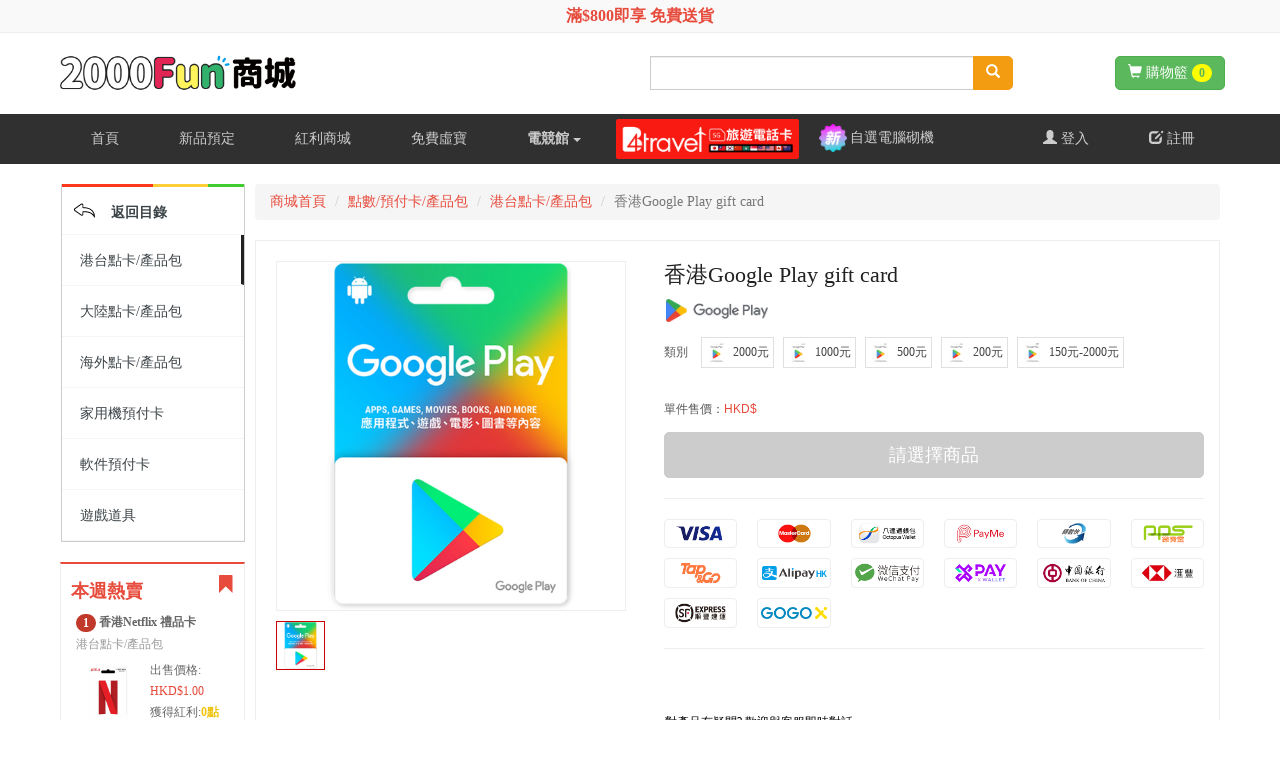

--- FILE ---
content_type: text/html; charset=utf-8
request_url: https://www.openshop.com.hk/HKGooglePlaygiftcard_c_product_6717.html
body_size: 29118
content:
<!DOCTYPE html>
<html>
<head><script>(function(w,i,g){w[g]=w[g]||[];if(typeof w[g].push=='function')w[g].push(i)})
(window,'GTM-KMFZPR','google_tags_first_party');</script><script>(function(w,d,s,l){w[l]=w[l]||[];(function(){w[l].push(arguments);})('set', 'developer_id.dYzg1YT', true);
		w[l].push({'gtm.start':new Date().getTime(),event:'gtm.js'});var f=d.getElementsByTagName(s)[0],
		j=d.createElement(s);j.async=true;j.src='/ifbd/';
		f.parentNode.insertBefore(j,f);
		})(window,document,'script','dataLayer');</script>
<meta charset="utf-8">
<meta name="google-site-verification" content="GliNPrD7QEKA1ZTI3DRfYRY6hCM0f9Deiyx2OiWI-Ag" />
<link rel="stylesheet" href="/templates_new/css/bootstrap.min.css">
<link rel="stylesheet" href="/templates_new/css/i.css?v=2025.11.27">
<link rel="stylesheet" href="/templates_new/css/iconfont.css">
<link rel="apple-touch-icon" href="https://www.openshop.com.hk/templates_new/images/prev-iconv2.png" />
<title>香港Google Play gift card - 2000Fun商城 香港人既遊戲店</title>
<meta name="keywords" content="香港Google Play gift card,APPS,HKGP,GP"  />
<meta name="description" content="注意事項		本產品只適用Google香港賬戶及香港IP儲值(詳情請看下方內容)!		本商品為$150~$2000任意面值，下單後只會發送單一序號。	最少需充值$150；最大可充值HK$2000	本商品須客服人手操作，下單後只會在辦公時間內發貨(11:30AM~8:30PM)關於2021年6月谷歌修改了機制		1. 谷歌公司禁止跨地區遊戲內購，遊戲內購消費可能會出現：無法完成您的交易。禮品卡只能在購買地所在國家/地區使用。	＊在此提醒您，如果您非要消費遊戲，無法課金遊戲的風險需自行承擔。	2. 谷歌現有抽查機制，儲值..."  />

        <meta property="og:title" content="香港Google Play gift card - 2000Fun商城 香港人既遊戲店"/>
    
<meta property="og:description" content="注意事項		本產品只適用Google香港賬戶及香港IP儲值(詳情請看下方內容)!		本商品為$150~$2000任意面值，下單後只會發送單一序號。	最少需充值$150；最大可充值HK$2000	本商品須客服人手操作，下單後只會在辦公時間內發貨(11:30AM~8:30PM)關於2021年6月谷歌修改了機制		1. 谷歌公司禁止跨地區遊戲內購，遊戲內購消費可能會出現：無法完成您的交易。禮品卡只能在購買地所在國家/地區使用。	＊在此提醒您，如果您非要消費遊戲，無法課金遊戲的風險需自行承擔。	2. 谷歌現有抽查機制，儲值..."/>

<meta property="og:type" content="website"/>
<meta property="og:url" content="https://www.openshop.com.hk/HKGooglePlaygiftcard_c_product_6717.html" />

<meta property="og:image" content="https://www.openshop.com.hk/templates_new/images/og-pic-20192.jpg" />
        <script type="text/javascript" src="/templates_new/js/jquery.min.js"></script>
    <script type="text/javascript" src="/templates_new/js/bootstrap.min.js"></script>
    <script src="https://challenges.cloudflare.com/turnstile/v0/api.js?render=explicit"></script>
<!-- Google Tag Manager -->
<script>(function(w,d,s,l,i){w[l]=w[l]||[];w[l].push({'gtm.start':
new Date().getTime(),event:'gtm.js'});var f=d.getElementsByTagName(s)[0],
j=d.createElement(s),dl=l!='dataLayer'?'&l='+l:'';j.async=true;j.src=
'https://www.googletagmanager.com/gtm.js?id='+i+dl;f.parentNode.insertBefore(j,f);
})(window,document,'script','dataLayer','GTM-KMFZPR');</script>
<!-- End Google Tag Manager -->
    <script type="application/ld+json">
    {
      "@context": "https://schema.org",
      "@type": "Organization",
      "name": "2000Fun商城",
      "url": "https://www.openshop.com.hk",
      "logo": "https://www.openshop.com.hk/templates_new/images/logo.png",
      "sameAs": [
		"https://www.facebook.com/Openshophk",
		"https://www.instagram.com/2000fun/"
	]
    }
    </script>
    <script type="application/ld+json">
    {
      "@context": "https://schema.org",
      "@type": "WebSite",
      "url": "https://www.openshop.com.hk/",
      "potentialAction": {
        "@type": "SearchAction",
        "target": "https://www.openshop.com.hk/search?q={keyword}",
        "query-input": "required name=keyword"
      }
    }
    </script>
    <style>
        .nav>li>a{
            padding-left: 30px;
            padding-right: 30px;
        }
        .es-brand-logo{
            margin-left: -494px;
        }
        /* Xmas Menu */
        #es-brand-logo-url-two:hover #es-brand-logo-two{
            display: block!important;
        }

        .pic-and-text-media{
            min-width: 708px;
        }
        .pic-and-text-media li{
            float: left;
            width: 33.3333%;
            box-sizing: border-box;
            padding-left: 15px;
            padding-right: 15px;
            margin-top: 15px;
            margin-bottom: 0px;
        }
        .pic-and-text-media li a{
            display: block;
            margin: 0;
            padding: 0;
            transition: all ease 1s;
        }
        .pic-and-text-media li a:hover{
            box-shadow: 0 0 15px #ccc;
            color: #c00;
        }
        .pic-and-text-media li a img{
            width: 100%;
        }
        .pic-and-text-media li a p{
            margin: 0;
            padding: 6px 0 4px 0;
            font-size: 14px;
            text-align: center;
        }

        .xmas-logo-2021{
            display: block;
            width: 270px;
            height: 66px;
            position: absolute;
            left: -5px;
            top: 5px;
        }
        .xmas-logo-2021 img{
            width: 100%;
        }

        /* Header Text Discount */
        .headerTextDiscount{
            display: flex;
            align-items: center;
            justify-content: center;
            background-color: #f9f9f9;
            border-bottom: 1px solid #eeeeee;
            font-size: 16px;
            font-weight: 700;
            padding: 5px 0;
            box-sizing: border-box;
        }
        .headerTextDiscount a{
            text-decoration: none;
            padding: 0 2px;
        }
    </style>
    <script async src="https://securepubads.g.doubleclick.net/tag/js/gpt.js"></script>
    <script>
        window.googletag = window.googletag || {cmd: []};
        googletag.cmd.push(function() {
            googletag.defineSlot('/6347824/OpenShop_index_TOP', [1165, 300], 'div-gpt-ad-1647230811925-0').addService(googletag.pubads());
            googletag.defineSlot('/6347824/Openshop_Float', [130, 250], 'div-gpt-ad-1647231229380-0').addService(googletag.pubads());
            googletag.defineSlot('/6347824/Openshop_Float', [130, 250], 'div-gpt-ad-1647231229380-1').addService(googletag.pubads());
            googletag.defineSlot('/6347824/Openshop_Float', [130, 250], 'div-gpt-ad-1647231229380-2').addService(googletag.pubads());
            googletag.defineSlot('/6347824/Openshop_Float', [130, 250], 'div-gpt-ad-1647231229380-3').addService(googletag.pubads());
            
            googletag.defineSlot('/6347824/2000Fun_Forum_Index_CAD', [[750, 250], [980, 120], 'fluid', [710, 250]], 'div-gpt-ad-1720166481275-0').addService(googletag.pubads());
            googletag.pubads().enableSingleRequest();
            googletag.pubads().collapseEmptyDivs();
            googletag.enableServices();
        });
    </script>
    <script async defer crossorigin="anonymous" src="https://connect.facebook.net/zh_TW/sdk.js"></script>
    <script>

        function statusChangeCallback(response) {

            if (response.status === 'connected') {
                FB_API(response.authResponse.accessToken);
                return true;
            }
            return false;
        }

        window.fbAsyncInit = function() {
            FB.init({
                appId            : '300562636707526',
                autoLogAppEvents : true,
                xfbml            : true,
                version          : 'v16.0'
            });
        };
        function FB_API(access_token) {

           let t=Date.parse(new Date());
     $.getJSON('/login_facebook_back.html',{access_token:access_token},function (d){
         $('.bs-example-modal-signin').modal('hide');
         $('.bs-example-modal-signup').modal('hide');
         if(d.code!=1){
             FB.logout(function (response) {
                 alert(d.content);
                 return false
             });
             return false;
         }
         $.getScript('/header_user_info.html?t='+t);

     })
        }

        function fb_login() {
            FB.getLoginStatus(function (response) {
                if (!statusChangeCallback(response)) {
                    FB.login(function (response) {
                        if (response.authResponse) {
                            statusChangeCallback(response);
                        } else {
                            alert('User cancelled login or did not fully authorize.');
                        }
                    });
                }
            });

        }
    </script>

    <link
            rel="stylesheet"
            href="https://cdn.jsdelivr.net/npm/swiper@11/swiper-bundle.min.css"
    />

    <script src="https://cdn.jsdelivr.net/npm/swiper@11/swiper-bundle.min.js"></script>

</head>
<body>
<script type="text/javascript"  src="/templates_new/js/js.js?v=20240508"></script>
<script>
gtag("event", "view_item", {
  currency: "HKD",
  value: 1.00,
  items: [
    {
      item_id: "6717",
      item_name: "香港Google Play gift card",
      item_brand: "Google Play",
      item_category: "點數/預付卡/產品包 > 港台點卡/產品包",
      price: 1.00,
    }
  ]
});
</script>
<!-- Google Tag Manager (noscript) -->
<noscript><iframe src="https://www.googletagmanager.com/ns.html?id=GTM-KMFZPR" height="0" width="0" style="display:none;visibility:hidden"></iframe></noscript>
<!-- End Google Tag Manager (noscript) -->



<!-- This Google Top Big Pic 20230425 -->









<!-- popup -->
<!-- Cookie JS -->
<script type="text/javascript" src="/templates_new/js/jquery.cookie.js"></script>
<!--<div id="myModalpop" class="modal fade bs-example-modal-lgx" tabindex="-1" role="dialog" aria-labelledby="myLargeModalLabel">
    <div class="modal-dialog modal-lg" role="document" style="width: 800px!important; margin-top: 305px!important;">
        <a href="https://www.openshop.com.hk/event/tapngo/">
            <img src="/templates_new/images/popup-20220928.jpg" width="100%">
        </a>
        <a class="closepop" data-dismiss="modal" aria-label="Close" style="width: 25px;height: 25px; display: block; position: absolute; right: -8px; top: -8px; z-index: 2;" href="#">
            <img src="https://www.openshop.com.hk/templates_new/images/es-p-c.png" width="100%">
        </a>
    </div>
</div>-->
<script>
    //只執行一次POP，關閉瀏覽器失效

    // if ($.cookie("is_read") == null) {
    //     //瀏覽器存在is_read cookie pop模態框打開
    //     $('#myModalpop').modal('show');
    // }
    // else {
    // }
    // $.cookie("is_read", "1");
</script>
<!-- End popup -->

<div class="headerTextDiscount">
    <a href="/app/special/750.html">滿$800即享 免費送貨</a>
</div>

<div class="container-fluid" style="padding: 0 15px; background:#fff; position: relative; z-index: 3;">
<div class="row">
<div class="col-xs-12">
<div class="container">
<div class="row">
<div class="col-xs-12">
<div class="col-xs-6 col-xs-4" style=""> <!--<a href="/" class="oslogo" style="margin-bottom: 2px!important;"><img src="/templates_new/images/openshop2020logoin.gif" style=" width: 80%; margin-top: 3px; position: relative; display: block;" data-src="" alt=""></a>-->
    <a style="width: 65%; text-indent: inherit;" href="/" class="oslogo"><img src="/templates_new/images/2000fun-logo-2020-v2.png" style=" width: 100%; margin-top: 8px; margin-bottom: 3px; position: relative;" data-src="" alt=""></a>
    <!--<a class="xmas-logo-2021" href="/" style="">
        <img src="/templates_new/images/xmaslogo2021.png">
    </a>-->
</div>
<div class="col-xs-2 topfbshare">

<div style="width:100%; height:30px; padding-top:33px; margin-left:-50px;">
<div class="fb-like" data-layout="button_count" href="https://www.facebook.com/Openshophk"></div>
</div>
</div>
<div class="col-xs-5 col-xs-4 topsearch">
<form name="searchs" method="get" action="/search.html">
<div class="input-group">
<input type="text" name="keyword" id="search_keywrod" class="form-control" value="">
<span class="input-group-btn">
<button type="button" class="btn btn-warning" id="search_submit"><span class="glyphicon glyphicon-search"></span></button>
</span> </div>
</form>
</div>
<div class="col-xs-6 col-xs-2 sctop">
<div class="dropdown btn-group shoppingcart pull-right" id="header_shopping_cart_btn">
<button data-toggle="dropdown" class="btn btn-success dropdown-toggle" type="button"> <span class="glyphicon glyphicon-shopping-cart"></span> 購物籃 <span class="badge bg-c4" id="shoppingcard_num">0</span></button>
<ul role="menu" class="dropdown-menu col-xs-12" id="header_shopping_cart" aria-labelledby="dLabel">
</ul>
</div>
</div>
</div>
</div>
</div>
</div>
</div>
</div>
<div class="container-fluid black_bg">
<div class="container">
<div class="row">
<div class="col-xs-12">
<nav role="navigation" class="navbar navbar-inverse">
<div class="navbar-header">
<button data-target=".navbar-collapse" data-toggle="collapse" class="navbar-toggle collapsed" type="button"> <span class="icon-bar"></span> <span class="icon-bar"></span> <span class="icon-bar"></span> </button>
</div>
<div id="bs-example-navbar-collapse-9" class="collapse navbar-collapse" style="position: relative;">
<!--    <a style="display: block; width: 80px; position: absolute; z-index: 2; top: 9px; right: 44%;" href="https://www.openshop.com.hk/app/special/479.html"><img src="/templates_new/images/gtoutletv3.png" width="100%"></a>-->

    <a style="display: none; width: 130px; position: absolute; z-index: 2; top: 9px; right: 39.8%;" href="https://2000fun.app/PAYME2023PROMO"><img src="/templates_new/images/nav-sale-tips.png" width="100%"></a>

<ul class="nav navbar-nav nav-left-inin">
<li ><a href="/">首頁</a></li>
<li ><a href="/category_290.html">新品預定</a></li>
<li ><a href="/points.html">紅利商城</a></li>
<li ><a href="/virtual_gifts.html">免費虛寶</a></li>
<li id="es-brand-logo-url"><a style="cursor:pointer; font-weight:bold;">電競館 <span class="caret" style="margin-top:9px; margin-left:4px;"></span></a>
<div class="es-brand-logo" id="es-brand-logo" style="display:none;">
<div class="logobox" style="margin-right:0px !important;"><a href="https://www.openshop.com.hk/brand_499.html"><img src="/templates_new/images/esblogo45.gif"></a></div>
<div class="logobox"><a href="https://www.openshop.com.hk/search.html?keyword=zowie"><img src="/templates_new/images/esblogo17.gif"></a></div>
<div class="logobox"><a href="https://www.openshop.com.hk/search.html?keyword=logitech"><img src="/templates_new/images/esblogo9.gif"></a></div>
<div class="logobox" style="margin-right:0px !important;"><a href="https://www.openshop.com.hk/search.html?keyword=razer"><img src="/templates_new/images/esblogo5.gif"></a></div>
<div class="logobox" style="margin-right:0px !important;"><a href="https://www.openshop.com.hk/search.html?keyword=corsair"><img src="/templates_new/images/esblogo10.gif?v=2"></a></div>
<div class="logobox" style="margin-right:0px !important;"><a href="https://www.openshop.com.hk/search.html?keyword=steelseries"><img src="/templates_new/images/esblogo15-02.gif"></a></div>
<div class="logobox"><a href="https://www.openshop.com.hk/search.html?keyword=ducky"><img src="/templates_new/images/esblogo3.gif"></a></div>
<div class="logobox"><a href="https://www.openshop.com.hk/search.html?keyword=roccat"><img src="/templates_new/images/esblogo12.gif"></a></div>
<div class="logobox"><a href="https://www.openshop.com.hk/search.html?keyword=asus"><img src="/templates_new/images/esblogo7rog.png"></a></div>
<div class="logobox"><a href="https://www.openshop.com.hk/search.html?keyword=TteSPORTS"><img src="/templates_new/images/esblogo1.gif"></a></div>
<div class="logobox"><a href="https://www.openshop.com.hk/search.html?keyword=Hyperx"><img src="/templates_new/images/esblogo4-2022.png"></a></div>

    <div class="logobox"><a href="https://www.openshop.com.hk/search.html?keyword=keychron"><img src="/templates_new/images/es-menu-2021-1.gif"></a></div>
    <div class="logobox"><a href="https://www.openshop.com.hk/brand_606.html"><img src="/templates_new/images/es-menu-2021-2.gif"></a></div>
    <div class="logobox"><a href="https://www.openshop.com.hk/search.html?keyword=genki"><img src="/templates_new/images/es-menu-2021-4.gif"></a></div>
    <div class="logobox"><a href="https://www.openshop.com.hk/search.html?keyword=better+digi"><img src="/templates_new/images/es-menu-2021-5.gif"></a></div>
    <div class="logobox"><a href="https://www.openshop.com.hk/search.html?keyword=tomtoc"><img src="/templates_new/images/es-menu-2021-6.gif"></a></div>
    <div class="logobox"><a href="https://www.openshop.com.hk/search.html?keyword=samsung"><img src="/templates_new/images/es-menu-2021-7.gif"></a></div>
    <div class="logobox"><a href="https://www.openshop.com.hk/search.html?keyword=lg"><img src="/templates_new/images/es-menu-2021-8.gif"></a></div>
    <div class="logobox"><a href="https://www.openshop.com.hk/search.html?keyword=hori"><img src="/templates_new/images/es-menu-2021-9.gif"></a></div>

<!--<div class="logobox"><a href="https://www.openshop.com.hk/search.html?keyword=magicforce"><img src="/templates_new/images/esblogo6.gif"></a></div>-->
<div class="logobox"><a href="https://www.openshop.com.hk/search.html?keyword=dxracer"><img src="/templates_new/images/esblogo8.gif?v=2"></a></div>
<div class="logobox"><a href="https://www.openshop.com.hk/search.html?keyword=cougar"><img src="/templates_new/images/esblogo11.gif"></a></div>
<div class="logobox"><a href="https://www.openshop.com.hk/search.html?keyword=filco"><img src="/templates_new/images/esblogo13.gif"></a></div>
<div class="logobox"><a href="https://www.openshop.com.hk/search.html?keyword=benq"><img src="/templates_new/images/esblogo16.gif"></a></div>
<div class="logobox"><a href="https://www.openshop.com.hk/search.html?keyword=ASTRO"><img src="/templates_new/images/astro19.jpg"></a></div>
<div class="logobox"><a href="https://www.openshop.com.hk/search.html?keyword=acer"><img src="/templates_new/images/esblogo19.gif"></a></div>
<div class="logobox" style="margin-right:0px !important;"><a href="https://www.openshop.com.hk/search.html?keyword=coolermaster"><img src="/templates_new/images/esblogo20.gif"></a></div>
<!--<div class="logobox"><a href="https://www.openshop.com.hk/search.html?keyword=Happy+Hacking"><img src="/templates_new/images/esblogo21.gif"></a></div>-->

<div class="logobox"><a href="https://www.openshop.com.hk/search.html?keyword=ThunderX3"><img src="/templates_new/images/esblogo23.gif"></a></div>
<div class="logobox"><a href="https://www.openshop.com.hk/search.html?keyword=G.SKILL"><img src="/templates_new/images/esblogo24.gif"></a></div>
<div class="logobox" style="margin-right:0px !important;"><a href="https://www.openshop.com.hk/search.html?keyword=Creative"><img src="/templates_new/images/esblogo25.gif"></a></div>
<!--<div class="logobox"><a href="https://www.openshop.com.hk/search.html?keyword=genius"><img src="/templates_new/images/esblogo26.gif"></a></div>-->

<div class="logobox"><a href="https://www.openshop.com.hk/search.html?keyword=gigabyte"><img src="/templates_new/images/esblogo28.gif?v=2"></a></div>
<div class="logobox"><a href="https://www.openshop.com.hk/search.html?keyword=akracing"><img src="/templates_new/images/esblogo29.gif"></a></div>


<div class="logobox"><a href="https://www.openshop.com.hk/search.html?keyword=Thrustmaster"><img src="/templates_new/images/esblogo34.gif"></a></div>
<!--<div class="logobox" style="margin-right:0px !important;"><a href="https://www.openshop.com.hk/search.html?keyword=Patriot"><img src="/templates_new/images/esblogo35.gif"></a></div>-->
<!--<div class="logobox" style="margin-right:0px !important;"><a href="https://www.openshop.com.hk/search.html?keyword=qanba"><img src="/templates_new/images/esblogo40.gif"></a></div>-->
<!--<div class="logobox"><a href="https://www.openshop.com.hk/search.html?keyword=gunnar"><img src="/templates_new/images/esblogo42.gif"></a></div>
<div class="logobox"><a href="https://www.openshop.com.hk/search.html?keyword=avermedia"><img src="/templates_new/images/esblogo44.gif"></a></div>-->

<div class="logobox"><a href="https://www.openshop.com.hk/search.html?keyword=azio"><img src="/templates_new/images/esblogo1025-2.jpg"></a></div>
<div class="logobox"><a href="https://www.openshop.com.hk/search.html?keyword=aoc"><img src="/templates_new/images/esblogo1025-3.jpg"></a></div>
<!--<div class="logobox" style="margin-right:0px !important;"><a href="https://www.openshop.com.hk/search.html?keyword=e-blue"><img src="/templates_new/images/esblogo1025-4.jpg"></a></div>-->
<div class="logobox"><a href="https://www.openshop.com.hk/search.html?keyword=i-Rocks"><img src="/templates_new/images/esblogo1025-5.jpg"></a></div>
<div class="logobox"><a href="https://www.openshop.com.hk/brand_801.html"><img src="/templates_new/images/esblogo1025-6newv3.gif"></a></div>
<div class="logobox"><a href="https://www.openshop.com.hk/search.html?keyword=sparco"><img src="/templates_new/images/esblogo1025-8.jpg"></a></div>
<div class="logobox"><a href="https://www.openshop.com.hk/search.html?keyword=varmilo"><img src="/templates_new/images/esblogo1025-9.jpg"></a></div>

    <!-- New -->
    <div class="logobox"><a href="https://www.openshop.com.hk/search.html?keyword=Anda+seat"><img src="/templates_new/images/esblogo-n01.gif"></a></div>
    <div class="logobox"><a href="https://www.openshop.com.hk/search.html?keyword=Zenox"><img src="/templates_new/images/esblogo-n02.gif"></a></div>
    <div class="logobox"><a href="https://www.openshop.com.hk/search.html?keyword=wacom"><img src="/templates_new/images/esblogo-n04.gif"></a></div>
    <div class="logobox"><a href="https://www.openshop.com.hk/search.html?keyword=Blue+Microphones"><img src="/templates_new/images/esblogo-n05.gif"></a></div>
    <div class="logobox"><a href="https://www.openshop.com.hk/search.html?keyword=Brook"><img src="/templates_new/images/esblogo-n06.gif"></a></div>
    <div class="logobox"><a href="https://www.openshop.com.hk/search.html?keyword=Dragon+War"><img src="/templates_new/images/esblogo-n07.gif"></a></div>
    <div class="logobox"><a href="https://www.openshop.com.hk/search.html?keyword=elgato"><img src="/templates_new/images/esblogo-n08.gif?v=3"></a></div>
    <div class="logobox"><a href="https://www.openshop.com.hk/search.html?keyword=G-GO"><img src="/templates_new/images/esblogo-n09.gif"></a></div>
    <div class="logobox"><a href="https://www.openshop.com.hk/search.html?keyword=Game+Sir"><img src="/templates_new/images/es-menu-2021-10.gif"></a></div>

    <div class="logobox"><a href="https://www.openshop.com.hk/search.html?keyword=HTC+VIVE"><img src="/templates_new/images/esblogo-n11.gif"></a></div>
    <!--<div class="logobox"><a href="https://www.openshop.com.hk/search.html?keyword=Mad+Catz"><img src="/templates_new/images/esblogo-n12.gif"></a></div>-->

    <div class="logobox"><a href="https://www.openshop.com.hk/search.html?keyword=MSI"><img src="/templates_new/images/esblogo-n14.gif"></a></div>
    <!--<div class="logobox"><a href="https://www.openshop.com.hk/search.html?keyword=Nacon"><img src="/templates_new/images/esblogo-n15.gif"></a></div>-->

    <div class="logobox"><a href="https://www.openshop.com.hk/search.html?keyword=Playseat"><img src="/templates_new/images/esblogo-n17.gif"></a></div>
    <div class="logobox"><a href="https://www.openshop.com.hk/search.html?keyword=Turtle+Beach"><img src="/templates_new/images/esblogo-n19.gif"></a></div>


    <div class="logobox"><a href="/brand_731.html"><img src="/templates_new/images/dropmenu-01.png"></a></div>
    <div class="logobox"><a href="/brand_745.html"><img src="/templates_new/images/dropmenu-02.png"></a></div>
    <div class="logobox"><a href="/brand_751.html"><img src="/templates_new/images/dropmenu-03.png"></a></div>
    <div class="logobox"><a href="/brand_742.html"><img src="/templates_new/images/dropmenu-04.png"></a></div>
    <div class="logobox"><a href="/brand_762.html"><img src="/templates_new/images/dropmenu-05.png"></a></div>
    <div class="logobox"><a href="/brand_741.html"><img src="/templates_new/images/dropmenu-06.png"></a></div>
    <div class="logobox"><a href="/brand_752.html"><img src="/templates_new/images/dropmenu-fra.gif"></a></div>
    <div class="logobox"><a href="/brand_866.html"><img src="/templates_new/images/tplinklogo.gif"></a></div>
    <div class="logobox"><a href="/brand_35.html"><img src="/templates_new/images/dropmenu-sonyv2.png"></a></div>
    <div class="logobox"><a href="/brand_957.html"><img src="/templates_new/images/dropmenu-moza.png"></a></div>

    <div class="logobox"><a href="/brand_833.html"><img src="/templates_new/images/n-logo-01.jpg"></a></div>
    <div class="logobox"><a href="/brand_1047.html"><img src="/templates_new/images/n-logo-02.jpg"></a></div>
    <div class="logobox"><a href="/brand_1042.html"><img src="/templates_new/images/n-logo-03.jpg?v=2"></a></div>
    <div class="logobox"><a href="/brand_847.html"><img src="/templates_new/images/n-logo-04.jpg"></a></div>

</div>
</li>

<!--    <li class=""><a href="/brand_690.html"><img src="/templates_new/images/fanthful.png" width="129"></a></li>-->
    <li class=""><a href="/brand_1383.html" style="padding: 0 5px; height: 50px; display: flex; align-items: center;"><img src="/templates_new/images/b4travel.png" style="width: auto; height: 40px; border-radius: 2px;"></a></li>

<li ><a href="/gamingpc" style="display: none">電競砌機組合</a></li>

    <li style="padding-left: 0px;">
        <a href="/app/pc" style="padding: 10px 15px; display: flex; align-items: center;">
            <img src="/templates_new/images/newtext.png" width="28" style="margin-right: 3px">
            自選電腦砌機
        </a>
    </li>
    <li style="display: none">
        <a href="https://www.openshop.com.hk/event/2022newround/#brand" style="color: #f60;">消費券專區</a>
    </li>


</ul>
<ul class="nav navbar-nav navbar-right topmenulogandreg" id="header_user_info" style="margin-right: -10px!important;">
</ul>
<script src="/header_user_info.html?t=1769241059&v=2"></script>
</div>
</nav>
</div>
</div>
</div>
</div><!-- end nav -->

<!-- 香港寬頻 -->
<style>
    .header-mega-sale-box{
        background-image: url("/templates_new/images/kp/bg.jpg");
        background-size: cover;
        background-position: center;
        background-repeat: no-repeat;
        display: flex;
        flex-wrap: wrap;
        align-items: center;
        width: 1165px;
        height: 130px;
        margin: 0 auto;
        padding: 0 0 0 20px;
        position: relative;
        right: -3px;
    }
    .header-mega-sale-box .brand-logo-item{
        width: 10%;
    }
    .header-mega-sale-box .brand-logo-item img{
        width: 100%;
    }
    .header-mega-sale-box .big-title{
        width: 40%;
        padding: 0 30px;
        position: relative;
    }
    .header-mega-sale-box .big-title::before{
        content: '受條款及細則約束';
        color: black;
        font-size: 11px;
        position: absolute;
        left: 50%;
        bottom: -17px;
        margin-left: -44px;
    }
    .header-mega-sale-box .big-title img{
        width: 100%;
    }
    .bro-swiper{
        width: 30%!important;
        height: 92px!important;
        text-decoration: none;
    }
    .header-mega-sale-box .product-box{
        display: flex;
        /*flex-wrap: wrap;*/
        width: 100%;
        height: 92px;
        /*margin: 0 -5px;*/
        gap: 10px;
    }
    .header-mega-sale-box .product-box .product-col{
        /*width: 33.333333%;*/
        /*padding: 0 5px;*/
        flex: 1;
    }
    .header-mega-sale-box .product-box .product-col .product-item{
        background-color: white;
        border: 1px solid #212529;
        display: flex;
        justify-content: center;
        align-items: center;
        width: 100%;
        height: 100%;
    }
    .header-mega-sale-box .product-box .product-col .product-item img{
        max-width: 100%;
        height: 100%;
    }
    .header-mega-sale-box .end-title{
        flex: 1;
        margin-left: auto;
        display: flex;
        justify-content: center;
        align-items: center;
    }
    .header-mega-sale-box .end-title img{
        width: 65%;
    }
</style>

<!--<a class="header-mega-sale-box" href="https://bit.ly/443Rebm">
    <div class="brand-logo-item">
        <img src="/templates_new/images/kp/hkbro.svg">
    </div>
    <div class="big-title">
        <img src="/templates_new/images/kp/coupon.svg">
    </div>

    <div class="swiper bro-swiper">
        <div class="swiper-wrapper">
            <div class="swiper-slide">
                <div class="product-box">
                    <div class="product-col">
                        <div class="product-item">
                            <img src="/templates_new/images/kp/1.jpg">
                        </div>
                    </div>
                    <div class="product-col">
                        <div class="product-item">
                            <img src="/templates_new/images/kp/2.jpg">
                        </div>
                    </div>
                    <div class="product-col">
                        <div class="product-item">
                            <img src="/templates_new/images/kp/3.jpg">
                        </div>
                    </div>
                </div>
            </div>
            <div class="swiper-slide">
                <div class="product-box">
                    <div class="product-col">
                        <div class="product-item">
                            <img src="/templates_new/images/kp/4.jpg">
                        </div>
                    </div>
                    <div class="product-col">
                        <div class="product-item">
                            <img src="/templates_new/images/kp/5.jpg">
                        </div>
                    </div>
                    <div class="product-col">
                        <div class="product-item">
                            <img src="/templates_new/images/kp/6.jpg">
                        </div>
                    </div>
                </div>
            </div>
            <div class="swiper-slide">
                <div class="product-box">
                    <div class="product-col">
                        <div class="product-item">
                            <img src="/templates_new/images/kp/7.jpg">
                        </div>
                    </div>
                    <div class="product-col">
                        <div class="product-item">
                            <img src="/templates_new/images/kp/8.jpg">
                        </div>
                    </div>
                    <div class="product-col">
                        <div class="product-item">
                            <img src="/templates_new/images/kp/9.jpg">
                        </div>
                    </div>
                </div>
            </div>
            <div class="swiper-slide">
                <div class="product-box">
                    <div class="product-col">
                        <div class="product-item">
                            <img src="/templates_new/images/kp/10.jpg">
                        </div>
                    </div>
                    <div class="product-col">
                        <div class="product-item">
                            <img src="/templates_new/images/kp/11.jpg">
                        </div>
                    </div>
                    <div class="product-col">
                        <div class="product-item">
                            <img src="/templates_new/images/kp/12.jpg">
                        </div>
                    </div>
                </div>
            </div>
            <div class="swiper-slide">
                <div class="product-box">
                    <div class="product-col">
                        <div class="product-item">
                            <img src="/templates_new/images/kp/13.jpg">
                        </div>
                    </div>
                    <div class="product-col">
                        <div class="product-item">
                            <img src="/templates_new/images/kp/14.jpg">
                        </div>
                    </div>
                    <div class="product-col">
                        <div class="product-item">
                            <img src="/templates_new/images/kp/15.jpg">
                        </div>
                    </div>
                </div>
            </div>
            <div class="swiper-slide">
                <div class="product-box">
                    <div class="product-col">
                        <div class="product-item">
                            <img src="/templates_new/images/kp/16.jpg">
                        </div>
                    </div>
                    <div class="product-col">
                        <div class="product-item">
                            <img src="/templates_new/images/kp/17.jpg">
                        </div>
                    </div>
                    <div class="product-col">
                        <div class="product-item">
                            <img src="/templates_new/images/kp/18.jpg">
                        </div>
                    </div>
                </div>
            </div>
            <div class="swiper-slide">
                <div class="product-box">
                    <div class="product-col">
                        <div class="product-item">
                            <img src="/templates_new/images/kp/19.jpg">
                        </div>
                    </div>
                    <div class="product-col">
                        <div class="product-item">
                            <img src="/templates_new/images/kp/20.jpg">
                        </div>
                    </div>
                    <div class="product-col">
                        <div class="product-item">
                            <img src="/templates_new/images/kp/21.jpg">
                        </div>
                    </div>
                </div>
            </div>
            <div class="swiper-slide">
                <div class="product-box">
                    <div class="product-col">
                        <div class="product-item">
                            <img src="/templates_new/images/kp/22.jpg">
                        </div>
                    </div>
                    <div class="product-col">
                        <div class="product-item">
                            <img src="/templates_new/images/kp/19.jpg">
                        </div>
                    </div>
                    <div class="product-col">
                        <div class="product-item">
                            <img src="/templates_new/images/kp/18.jpg">
                        </div>
                    </div>
                </div>
            </div>

        </div>
    </div>

    <div class="end-title">
        <img src="/templates_new/images/kp/fwq.svg">
    </div>
</a>-->
<!-- End 香港寬頻 -->

<div class="modal fade bs-example-modal-signin" tabindex="-1" role="dialog" aria-labelledby="myLargeModalLabel" data-backdrop="static">
<div class="modal-dialog modal-lg" role="document" style="width:450px !important; margin-top:150px;">
<div class="modal-content">
<div class="sinandsup-wrap">
<!-- close btn -->
<div style="position:absolute; z-index:999999; top:-4px; right:-4px;" onclick="$('.bs-example-modal-signin').modal('hide');">
<div class="closeloo"></div>
</div>
<button type="button" onclick="fb_login();"  class="btn btn-primary btn-lg btn-block" style="display:none;background:#4267b2 !important;line-height:1 !important; border:1px solid #4267b2 !important;"> <i class="iconfont icon-mianshulogo" style="font-size:22px;"></i> 使用Facebook帳戶登入 </button>
<div class="panel-group" id="accordion" role="tablist" aria-multiselectable="true">
<div class="panel panel-default" style="box-shadow:none; border:none;">
<div class="panel-heading" role="tab" id="headingOne">
<h4 class="panel-title"> <a role="button" data-toggle="collapse" data-parent="#accordion" href="#collapseSix"
aria-expanded="false" aria-controls="collapseSix"
style=" color:#7a7a7a; font-size:14px; text-align:center; padding:15px 0px 10px 0px;"> 其他帳號登入 </a> </h4>
</div>
<div id="collapseSix" class="panel-collapse collapse" role="tabpanel"
aria-labelledby="headingOne">
<div class="panel-body">
<div class="other-signin">
<div class="td1"> <span id="myContainer" data-paypal-button="true"></span></div>
<div class="td2"></div>
<div class="td1">
<button onclick="window.location='/login_2000fun.html'" type="button"
class="btn btn-primary  btn-block kfbtn"
style="line-height:1 !important; height: 32px"> 2000<span class="txtcolor1">F</span><span class="txtcolor2">u</span><span
class="txtcolor3">n</span> Login </button>
</div>
</div>
</div>
</div>
</div>
</div>
<div class="or-td-wrap">
<div class="td1"></div>
<div class="td2">或</div>
<div class="td1"></div>
</div>
<div class="inp-info-wrapx">
<form role="form" onSubmit="return check_login()" autocomplete="off">
<div class="form-group">
<input type="text" class="form-control" name="login_uname" id="login_uname" placeholder="用戶名 / Email" style="height:40px;">
<label class="control-label" id="error_uname" style="color:#F00; display:inherit"></label>
</div>
<div class="form-group">
<input type="password" class="form-control" name="login_upwd" id="login_upwd" placeholder="密碼" style="height:40px;">
<label class="control-label" id="error_upwd" style="color:#F00; display:inherit"></label>
</div>
    <div id="check_code_area" class="form-group" style="display: none">
        <input type="text" class="form-control" name="check_code" id="check_code" placeholder="認證碼" style="height:40px;">
        <label class="control-label" id="error_check_code" style="color:#F00; display:inherit"></label>
    </div>


    <div class="form-group">
        <div class="regeditinfo" id="cf_code">

        </div>
    </div>

<button type="submit" class="btn btn-danger btn-block" style="line-height:1.8;" data-loading-text="Loading..."  id="login_submit_button">登入</button>
</form>
</div>
<div class="forgotpasswrap">
<div class="txt1"><a href="/forgotpassword.html">忘記密碼?</a></div>
<div class="txt2"><a href="javascript:$('.bs-example-modal-signup').modal('show');void(0);">註冊帳號</a> </div>
</div>
</div>
</div>
</div>
</div>

<script>
$(function () {
$('.bs-example-modal-signup').on('show.bs.modal', function (e) {
$('.bs-example-modal-signin').modal('hide')
})
})
</script>

<div class="modal fade bs-example-modal-signup" tabindex="-1" role="dialog" aria-labelledby="myLargeModalLabel"  data-backdrop="static">
<div class="modal-dialog modal-lg" role="document" style="width:450px; margin-top:150px;">
<div class="modal-content">
<div class="sinandsup-wrap">
<!-- close btn -->
<div style="position:absolute; z-index:9; top:-4px; right:-4px;" class="user_box_close" onclick="$('.bs-example-modal-signup').modal('hide');">
<div class="closeloo"></div>
</div>
<button type="button" onclick="fb_login();" class="btn btn-primary btn-lg btn-block" style="display:none;background:#4267b2 !important; border:1px solid #4267b2 !important;line-height:1 !important;"> <i class="iconfont icon-mianshulogo" style="font-size:22px;"></i> 使用Facebook註冊 </button>
<div class="or-td-wrap">
<div class="td1"></div>
<div class="td2">或</div>
<div class="td1"></div>
</div>
<div class="inp-info-wrapx">
<form role="form" name="regform" id="regform" method="post" onSubmit="return check_reg()">
<div style="display:none">
<input type="text" />
<input type="password" />
</div>
<div class="form-group">
<label for="exampleInputEmail1">*必須填寫</label>
<input type="email" class="form-control" name="user_email" id="reg_user_email"
onBlur="check_email()" placeholder="Email*" style="height:40px;">

</div>
<div class="form-group">
<input type="password" class="form-control" name="user_pwd" id="reg_user_pwd"
onBlur="check_pwd()" placeholder="密碼*" style="height:40px;">

</div>
<div class="form-group">
<input type="password" class="form-control" name="user_repwd" id="reg_user_repwd" onblur="check_pwd()" placeholder="確認密碼*" style="height:40px;">
</div>
<div class="form-group">
<div class="regeditinfo">
<div class="td1">
<input type="text" class="form-control" name="user_first_name" placeholder="姓氏" style="height:40px;">
</div>
<div class="td2"></div>
<div class="td3">
<input type="text" class="form-control" name="user_last_name" placeholder="名稱" style="height:40px;">
</div>
</div>
</div>
<div class="ertipstxt" id="reg_ertips_txt" style="display: none">
<div class="icon1"><i class="iconfont icon-tishi" style=" font-size:30px;"></i></div>
<div class="text2" id="reg_ertips_content"></div>
</div>
<div class="checkbox">
<label>
<input type="checkbox" id="check_agreen">
<a href="/channel_12.html" target="_blank" style="color:#7a7a7a;">同意《2000Fun商城網站用戶註冊協議》</a> </label>
</div>
<button type="submit" class="btn btn-danger btn-block" id="reg_submit_button" style="line-height:1.8;"  data-loading-text="Loading...">註冊帳戶</button>
</form>
</div>
</div>
</div>
</div>
</div>



<div class="modal fade reg_check_tel" tabindex="-1" role="dialog" aria-labelledby="myLargeModalLabel" data-backdrop="static">
<div class="modal-dialog modal-lg" role="document" style="width:450px; margin-top:150px;">
<div class="modal-content">
<div class="sinandsup-wrap">
<div style="position:absolute; z-index:999999; top:-4px; right:-4px;"  onclick="window.location.reload()">
<div class="closeloo"></div>
</div>
<div class="regpho-textwrap"><i class="iconfont icon-youxiangzhaohui" style=" font-size:36px;"></i> 已發送確認郵件到 <span class="mailtxt" id="reg_user_email_show"><a href="/cdn-cgi/l/email-protection" class="__cf_email__" data-cfemail="fd939a9c94d3cf969bbd9a909c9491d39e9290">[email&#160;protected]</a></span></div>
<div class="regpho-smtxt">認證手機號碼以保障帳號安全 或 <a href="javascript:window.location.reload();void(0);">跳過</a> 本步驟</div>
<div class="inp-info-wrapx">
<form id="form_reg_tel_check">
<div class="form-group">
<div class="regeditphoneinfo">
<div class="td1">
<select class="form-control" style="height:40px;" name="Country" id="Country">
<option value="852">Hong Kong-852</option>
<option value="886">Taiwan-886</option>
<option value="86">China-86</option>
<option value="853">Macau-853</option>
<option value="1">USA-1</option>
<option value="44">United Kingdom-44</option>
<option value="1">Canada-1</option>
<option value="33">France-33</option>
<option value="244">Angola-244</option>
<option value="93">Afghanistan-93</option>
<option value="355">Albania-355</option>
<option value="213">Algeria-213</option>
<option value="376">Andorra-376</option>
<option value="1264">Anguilla-1264</option>
<option value="1268">Antigua and Barbuda-1268</option>
<option value="54">Argentina-54</option>
<option value="374">Armenia-374</option>
<option value="247">Ascension-247</option>
<option value="61">Australia-61</option>
<option value="43">Austria-43</option>
<option value="994">Azerbaijan-994</option>
<option value="1242">Bahamas-1242</option>
<option value="973">Bahrain-973</option>
<option value="880">Bangladesh-880</option>
<option value="1246">Barbados-1246</option>
<option value="375">Belarus-375</option>
<option value="32">Belgium-32</option>
<option value="501">Belize-501</option>
<option value="229">Benin-229</option>
<option value="1441">Bermuda Is.-1441</option>
<option value="591">Bolivia-591</option>
<option value="267">Botswana-267</option>
<option value="55">Brazil-55</option>
<option value="673">Brunei-673</option>
<option value="359">Bulgaria-359</option>
<option value="226">Burkina-faso-226</option>
<option value="95">Burma-95</option>
<option value="257">Burundi-257</option>
<option value="237">Cameroon-237</option>
<option value="1345">Cayman Is.-1345</option>
<option value="236">Central African Republic-236</option>
<option value="235">Chad-235</option>
<option value="56">Chile-56</option>
<option value="57">Colombia-57</option>
<option value="242">Congo-242</option>
<option value="682">Cook Is.-682</option>
<option value="506">Costa Rica-506</option>
<option value="53">Cuba-53</option>
<option value="357">Cyprus-357</option>
<option value="420">Czech Republic-420</option>
<option value="45">Denmark-45</option>
<option value="253">Djibouti-253</option>
<option value="1890">Dominica Rep.-1890</option>
<option value="593">Ecuador-593</option>
<option value="20">Egypt-20</option>
<option value="503">EI Salvador-503</option>
<option value="372">Estonia-372</option>
<option value="251">Ethiopia-251</option>
<option value="679">Fiji-679</option>
<option value="358">Finland-358</option>
<option value="594">French Guiana-594</option>
<option value="241">Gabon-241</option>
<option value="220">Gambia-220</option>
<option value="995">Georgia-995</option>
<option value="49">Germany-49</option>
<option value="233">Ghana-233</option>
<option value="350">Gibraltar-350</option>
<option value="30">Greece-30</option>
<option value="1809">Grenada-1809</option>
<option value="1671">Guam-1671</option>
<option value="502">Guatemala-502</option>
<option value="224">Guinea-224</option>
<option value="592">Guyana-592</option>
<option value="509">Haiti-509</option>
<option value="504">Honduras-504</option>
<option value="36">Hungary-36</option>
<option value="354">Iceland-354</option>
<option value="91">India-91</option>
<option value="62">Indonesia-62</option>
<option value="98">Iran-98</option>
<option value="964">Iraq-964</option>
<option value="353">Ireland-353</option>
<option value="972">Israel-972</option>
<option value="39">Italy-39</option>
<option value="225">Ivory Coast-225</option>
<option value="1876">Jamaica-1876</option>
<option value="81">Japan-81</option>
<option value="962">Jordan-962</option>
<option value="855">Kampuchea (Cambodia )-855</option>
<option value="327">Kazakstan-327</option>
<option value="254">Kenya-254</option>
<option value="82">Korea-82</option>
<option value="965">Kuwait-965</option>
<option value="331">Kyrgyzstan-331</option>
<option value="856">Laos-856</option>
<option value="371">Latvia-371</option>
<option value="961">Lebanon-961</option>
<option value="266">Lesotho-266</option>
<option value="231">Liberia-231</option>
<option value="218">Libya-218</option>
<option value="423">Liechtenstein-423</option>
<option value="370">Lithuania-370</option>
<option value="352">Luxembourg-352</option>
<option value="261">Madagascar-261</option>
<option value="265">Malawi-265</option>
<option value="60">Malaysia-60</option>
<option value="960">Maldives-960</option>
<option value="223">Mali-223</option>
<option value="356">Malta-356</option>
<option value="1670">Mariana Is-1670</option>
<option value="596">Martinique-596</option>
<option value="230">Mauritius-230</option>
<option value="52">Mexico-52</option>
<option value="373">Moldova, Republic of-373</option>
<option value="377">Monaco-377</option>
<option value="976">Mongolia-976</option>
<option value="1664">Montserrat Is-1664</option>
<option value="212">Morocco-212</option>
<option value="258">Mozambique-258</option>
<option value="264">Namibia-264</option>
<option value="674">Nauru-674</option>
<option value="977">Nepal-977</option>
<option value="599">Netheriands Antilles-599</option>
<option value="31">Netherlands-31</option>
<option value="64">New Zealand-64</option>
<option value="505">Nicaragua-505</option>
<option value="227">Niger-227</option>
<option value="234">Nigeria-234</option>
<option value="850">North Korea-850</option>
<option value="47">Norway-47</option>
<option value="968">Oman-968</option>
<option value="92">Pakistan-92</option>
<option value="507">Panama-507</option>
<option value="675">Papua New Cuinea-675</option>
<option value="595">Paraguay-595</option>
<option value="51">Peru-51</option>
<option value="63">Philippines-63</option>
<option value="48">Poland-48</option>
<option value="689">French Polynesia-689</option>
<option value="351">Portugal-351</option>
<option value="1787">Puerto Rico-1787</option>
<option value="974">Qatar-974</option>
<option value="262">Reunion-262</option>
<option value="40">Romania-40</option>
<option value="7">Russia-7</option>
<option value="1758">Saint Lueia-1758</option>
<option value="1784">Saint Vincent-1784</option>
<option value="684">Samoa Eastern-684</option>
<option value="685">Samoa Western-685</option>
<option value="378">San Marino-378</option>
<option value="239">Sao Tome and Principe-239</option>
<option value="966">Saudi Arabia-966</option>
<option value="221">Senegal-221</option>
<option value="248">Seychelles-248</option>
<option value="232">Sierra Leone-232</option>
<option value="65">Singapore-65</option>
<option value="421">Slovakia-421</option>
<option value="386">Slovenia-386</option>
<option value="677">Solomon Is-677</option>
<option value="252">Somali-252</option>
<option value="27">South Africa-27</option>
<option value="34">Spain-34</option>
<option value="94">Sri Lanka-94</option>
<option value="1758">St.Lucia-1758</option>
<option value="1784">St.Vincent-1784</option>
<option value="249">Sudan-249</option>
<option value="597">Suriname-597</option>
<option value="268">Swaziland-268</option>
<option value="46">Sweden-46</option>
<option value="41">Switzerland-41</option>
<option value="963">Syria-963</option>
<option value="992">Tajikstan-992</option>
<option value="255">Tanzania-255</option>
<option value="66">Thailand-66</option>
<option value="228">Togo-228</option>
<option value="676">Tonga-676</option>
<option value="1809">Trinidad and Tobago-1809</option>
<option value="216">Tunisia-216</option>
<option value="90">Turkey-90</option>
<option value="993">Turkmenistan-993</option>
<option value="256">Uganda-256</option>
<option value="380">Ukraine-380</option>
<option value="971">United Arab Emirates-971</option>
<option value="598">Uruguay-598</option>
<option value="233">Uzbekistan-233</option>
<option value="58">Venezuela-58</option>
<option value="84">Vietnam-84</option>
<option value="967">Yemen-967</option>
<option value="381">Yugoslavia-381</option>
<option value="263">Zimbabwe-263</option>
<option value="243">Zaire-243</option>
<option value="260">Zambia-260</option>
<option value="250">Rwanda-250</option>
<option value="269">Comoros-269</option>
</select>
</div>
<div class="td2"></div>
<div class="td3">
<input type="text" class="form-control" name="telno" id="telno"   placeholder="手提電話" style="height:40px;">
</div>
<div class="td4"></div>
<div class="td5">
<button type="button" class="btn btn-primary btn-block get-code-garybtn" id="sendmsg" onclick="reg_send_msg()" style="line-height:1.8;">獲取驗證</button>
</div>
</div>
<div class="regeditphoneinfo2">
<div class="td1"></div>
<div class="td2"></div>
<div class="td3">
<input type="text" class="form-control" name="checkcode" id="checkcode" placeholder="請輸入手機驗證碼" style="height:40px;">
</div>
<div class="td4"></div>
<div class="td5"></div>
</div>
<div class="regeditphoneinfo2">
<div class="td1"></div>
<div class="td2"></div>
<div class="td3">
<button type="button" onClick="tel_submit()" class="btn btn-danger" style="line-height:1.8;">提交</button>
<span style="padding-left:10px; color:#f60; font-size:12px; cursor:pointer;" onclick="window.location.reload()">跳過</span> </div>
<div class="td4"></div>
<div class="td5"></div>
</div>
</div>
</form>
</div>
</div>
</div>
</div>
</div>

<script data-cfasync="false" src="/cdn-cgi/scripts/5c5dd728/cloudflare-static/email-decode.min.js"></script><script>
    // document.addEventListener('DOMContentLoaded', function() {
    //     const swiper = new Swiper('.bro-swiper', {
    //         direction: 'vertical',
    //         slidesPerView: 1,
    //         mousewheel: true,
    //         keyboard: true,
    //         loop: true,
    //         autoplay: {
    //             delay: 2000,
    //             disableOnInteraction: false,
    //         },
    //         pagination: {
    //             el: '.swiper-pagination-kp',
    //             clickable: true,
    //         },
    //         navigation: {
    //             nextEl: '.swiper-button-next-kp',
    //             prevEl: '.swiper-button-prev-kp',
    //         },
    //     });
    // });
</script>



<style>
    .selborbox {
        border: 1px solid #e0e0e0;
        height: auto;
        padding: 0px 4px 0px 0px;
        overflow: hidden;
        margin-right: 5px;
        cursor: pointer;
        display: inline-flex;
        align-items: center;
        margin-bottom: 5px;
    }
    .selborbox:hover{
        border: 1px solid #f30 !important;
        text-decoration: none;
    }

    .selborboxselsel {
        height: 30px;
        line-height: 30px;
        overflow: hidden;
        margin-right: 5px;
        display: inline-block;
        margin-bottom: 5px;
        font-size: 12px;
        color: #555;
    }

    .selborbox .pic {
        width: 29px;
        height: 29px;
        padding: 2px;
        overflow: hidden;
        display: inline-flex;
        margin-right: 2px;
    }

    .selborbox .pic img {
        width: 100%;
        height: 100%;
    }

    .selborbox .text {
        height: 26px;
        line-height: 27px;
        font-size: 12px;
        color: #444;
        overflow: hidden;
    }

    .selborbox:hover {
        border: 1px solid #f30;
    }

    .selinbox {
        border: 1px solid #f30 !important;
        box-shadow: 0 0 0 1px #f30;
        /*outline: 1px solid #f30;*/
    }

    .selborbox:focus, .selborbox:active{
        text-decoration: none;
    }

    p {
        font-size: 16px !important;
    }

    .pagewrapin ul li {
        font-size: 16px !important;
    }

    .pagewrapin ol li {
        font-size: 16px !important;
    }


    .a-disabled {
        border: 1px dashed #e0e0e0 !important;
        text-underline: none !important;
    }

    .a-disabled .text {
        color: #e0e0e0 !important;
    }

    .style_line {
        width: 500px;
        float: left;
        padding-left: 5px;
        /*overflow: hidden;*/
        display: block;
    }

    .productOptionWrap p:nth-child(1) {
        margin-top: 15px;
    }

    /* 活動提示 */
    .sale-info-tips-wrap {
        color: #333;
        font-size: 12px;
        padding: 15px 15px 5px 15px;
    }

    .sale-info-tips-wrap a {
        color: #09f;
    }

    .sale-info-tips-wrap ul {
        margin: 0;
        padding: 0;
    }

    .sale-info-tips-wrap ul li {
        list-style-type: none;
        margin-bottom: 10px;
    }

    .sale-info-tips-wrap ul li strong {
        font-weight: bold !important;
        font-family: Arial !important;
    }

    /* 2019-3-11 new product page */
    .p-p-card-list-in {
        margin-bottom: 10px;
    }

    .p-p-card-list-in img {
        width: 100% !important;
        border: 1px solid #eee;
        padding: 3px;
        border-radius: 4px;
        overflow: hidden;
    }
    .productOptionWrap p:nth-child(1){
        margin-top: 15px;
    }
</style>
<script>
    $(function () {

        $('.a-disabled').on('click', function () {
            $(this).prop('disabled', true);
            return false;
        })


        $('.product_style').on('click', function () {
            let this_line = -1;
            if ($(this).hasClass('selinbox')) {
                return false;
            }
            if ($(this).hasClass('a-disabled')) {

                return false;
            }

            this_line = $(this).data('line');
            $('.style_line' + this_line).children('.product_style').removeClass('selinbox');
            $(this).addClass('selinbox');

            let this_arr = $(this).data('id').toString().split(',');


            style_line_check();
            if($('.selinbox').length!=$('.style_line').length){
                return false;
            }

            let selinbox_intersect = this_arr;

            $('.selinbox').each(function (i) {
                let product_style_arr = $(this).data('id').toString().split(',');
                selinbox_intersect = product_style_arr.filter(function (v) {
                    return selinbox_intersect.indexOf(v) > -1;
                });
            })



            window.location = '/product_' + selinbox_intersect.slice(0, 1).toString() + '.html';


            return false;
        });


    })

    function style_line_check() {

        if ($('.style_line').length < 2) {
            return false;
        }
        $('.style_line').each(function () {
            let this_line = $(this).data('line');
            let style_intersect = [];
            let selinbox_k = 0;
            $('.selinbox').each(function () {
                let selinbox_arr = $(this).data('id').toString().split(',');
                if (selinbox_k == 0) {
                    style_intersect = selinbox_arr;
                } else {
                    style_intersect = selinbox_arr.filter(function (v) {
                        return style_intersect.indexOf(v) > -1;
                    });
                }
                selinbox_k++;
            });
if($(this).children('.selinbox').length > 0){
    return true;
}

            $(this).children('.product_style').each(function () {
                $(this).removeClass('a-disabled');

                let product_style_arr = $(this).data('id').toString().split(',');
                let product_style_intersect = product_style_arr.filter(function (v) {
                    return style_intersect.indexOf(v) > -1;
                });
                if (product_style_intersect.length == 0) {
                    $(this).addClass('a-disabled').removeClass('selinbox');
                }
            });
        })


    }

</script>


<div class="container" style="">

    <!--<div id="product_page_top_show" style="width: 1159px; margin-left: -10px;"></div>-->

    <div class="row">

        <div class="col-xs-2">
<div class="left_nav">
<div class="colorlineop">
<div class="redl"></div>
<div class="yewl"></div>
<div class="grel"></div>
</div>
<div id="category_menu_list">
<dl>
<dd  class="op-new-menux-iconback"><a href="javascript:menuxIconBack();void(0);" class="nav_left"><span style="font-weight:bold;">返回目錄</span></a>
</dd>
<dd class=""><a href="/category_5.html"  class="nav_left op-new-backin"  style="border-right:3px solid #222">港台點卡/產品包</a></dd>
<dd class=""><a href="/category_6.html"  class="nav_left op-new-backin" >大陸點卡/產品包</a></dd>
<dd class=""><a href="/category_111.html"  class="nav_left op-new-backin" >海外點卡/產品包</a></dd>
<dd class=""><a href="/category_315.html"  class="nav_left op-new-backin" >家用機預付卡</a></dd>
<dd class=""><a href="/category_143.html"  class="nav_left op-new-backin" >軟件預付卡</a></dd>
<dd class=""><a href="/category_860.html"  class="nav_left op-new-backin" >遊戲道具</a></dd>
</dl>
</div>
</div>
<script>
$(function () {  
onMenu();
$(document).click(function(event){
var _con = $('.nav_right');
if(!_con.is(event.target) && _con.has(event.target).length === 0){
$('.nav_right').hide(); 
$('.nav_left').css({ 'border-right':'3px solid #fff'});
}
});
})
function menuxIconBack(){
$('#category_menu_list').load('/ajax.html?app=category_menu_list',function(){
	onMenu();
});
}

function onMenu(){
$('.category_menu').on("mouseover",function(){
$('.nav_right').hide();   
$('.nav_left').css({ 'border-right':'3px solid #fff'});
if($.trim($(this).children('.nav_right').text())) $(this).children('.nav_right').show();
$(this).children('.nav_left').css({'border-right':'3px solid #222'});
return false;
});	
}
</script>

<div class="row spacing-top">
<div class="col-xs-12">
<div class="new-product-wrap2">
<h3 class="text-style4">本週熱賣 <span class="glyphicon glyphicon-bookmark pull-right"></span></h3> 
<div class="col-xs-12">
<div class="media medstyle">
<h3 class="media-heading text-size12"><span class="badge bg-c1">1</span>
<a href="/product_13844.html" title="香港Netflix 禮品卡">香港Netflix 禮品卡</a><br><span class="text-style1">港台點卡/產品包</span> </h3>
<a href="/product_13844.html" class="pull-left">
<img alt="64x64" data-src="holder.js/64x64" class="media-object" style="width: 64px; height: 64px;" src="https://img.openshop.com.hk/s2/202406/s_666044e747b12.jpg">
</a>
<div class="media-body">
出售價格:<br>
<span class="text-style2">HKD$1.00</span><br>
獲得紅利:<span class="text-style3">0點</span> 
</div>
</div> 
</div> 
<div class="col-xs-12">
<div class="media medstyle">
<h3 class="media-heading text-size12"><span class="badge bg-c2">2</span>
<a href="/product_44965.html" title="Logitech G PRO X 2 SUPERSTRIKE 無線類比遊戲滑鼠">Logitech G PRO X 2 S</a><br><span class="text-style1">滑鼠</span> </h3>
<a href="/product_44965.html" class="pull-left">
<img alt="64x64" data-src="holder.js/64x64" class="media-object" style="width: 64px; height: 64px;" src="https://img.openshop.com.hk/s2/202601/s_695f554e80d15.jpg">
</a>
<div class="media-body">
出售價格:<br>
<span class="text-style2">HKD$1399.00</span><br>
獲得紅利:<span class="text-style3">279點</span> 
</div>
</div> 
</div> 
<div class="col-xs-12">
<div class="media medstyle">
<h3 class="media-heading text-size12"><span class="badge bg-c3">3</span>
<a href="/japaniTunesGiftCard_product_4464.html" title="日本iTunes Gift Card">日本iTunes Gift Card</a><br><span class="text-style1">海外點卡/產品包</span> </h3>
<a href="/japaniTunesGiftCard_product_4464.html" class="pull-left">
<img alt="64x64" data-src="holder.js/64x64" class="media-object" style="width: 64px; height: 64px;" src="https://img.openshop.com.hk/s2/202208/s_62f15b174f914.jpg">
</a>
<div class="media-body">
出售價格:<br>
<span class="text-style2">HKD$540.00</span><br>
獲得紅利:<span class="text-style3">54點</span> 
</div>
</div> 
</div> 
<div class="col-xs-12">
<div class="media medstyle">
<h3 class="media-heading text-size12"><span class="badge bg-c4">4</span>
<a href="/product_24614.html" title="Logitech G840 XL 遊戲滑鼠墊 (黑)">Logitech G840 XL 遊</a><br><span class="text-style1">滑鼠墊</span> </h3>
<a href="/product_24614.html" class="pull-left">
<img alt="64x64" data-src="holder.js/64x64" class="media-object" style="width: 64px; height: 64px;" src="https://img.openshop.com.hk/s2/202212/s_63a3cf60c067f.jpg">
</a>
<div class="media-body">
出售價格:<br>
<span class="text-style2">HKD$329.00</span><br>
獲得紅利:<span class="text-style3">79點</span> 
</div>
</div> 
</div> 
<div class="col-xs-12">
<div class="media medstyle">
<h3 class="media-heading text-size12"><span class="badge bg-c5">5</span>
<a href="/product_6639.html" title="Steam預付卡HKD">Steam預付卡HKD</a><br><span class="text-style1">港台點卡/產品包</span> </h3>
<a href="/product_6639.html" class="pull-left">
<img alt="64x64" data-src="holder.js/64x64" class="media-object" style="width: 64px; height: 64px;" src="https://img.openshop.com.hk/upload/s_201703241608340126.jpg">
</a>
<div class="media-body">
出售價格:<br>
<span class="text-style2">HKD$479.00</span><br>
獲得紅利:<span class="text-style3">47點</span> 
</div>
</div> 
</div> 
<div style="clear:both"></div> 
</div>
</div>
</div>
<div class="row spacing-top">
<div class="col-xs-12">
<div class="new-product-wrap2">
<h3 class="text-style4">本週人氣 <span class="glyphicon glyphicon-upload pull-right"></span></h3> 
<div class="col-xs-12">
<div class="media medstyle">
<h3 class="media-heading text-size12"><span class="badge bg-c1">1</span>
<a href="/product_44965.html" title="Logitech G PRO X 2 SUPERSTRIKE 無線類比遊戲滑鼠">Logitech G PRO X 2 S</a><br><span class="text-style1">滑鼠</span> </h3>
<a href="/product_44965.html" class="pull-left"><img alt="64x64" data-src="holder.js/64x64" class="media-object" style="width: 64px; height: 64px;" src="https://img.openshop.com.hk/s2/202601/s_695f554e80d15.jpg"></a>
<div class="media-body">
出售價格:<br>
<span class="text-style2">HKD$1399.00</span><br>
獲得紅利:<span class="text-style3">279點</span> 
</div>
</div> 
</div> 
<div class="col-xs-12">
<div class="media medstyle">
<h3 class="media-heading text-size12"><span class="badge bg-c2">2</span>
<a href="/product_44717.html" title="AYANEO Pocket AIR Mini 手提遊戲機">AYANEO Pocket AIR Mi</a><br><span class="text-style1">遊戲主機</span> </h3>
<a href="/product_44717.html" class="pull-left"><img alt="64x64" data-src="holder.js/64x64" class="media-object" style="width: 64px; height: 64px;" src="https://img.openshop.com.hk/s2/202512/s_694a0139b1a4f.jpg"></a>
<div class="media-body">
出售價格:<br>
<span class="text-style2">HKD$629.00</span><br>
獲得紅利:<span class="text-style3">139點</span> 
</div>
</div> 
</div> 
<div class="col-xs-12">
<div class="media medstyle">
<h3 class="media-heading text-size12"><span class="badge bg-c3">3</span>
<a href="/product_43808.html" title="PS5《惡靈古堡 9：安魂曲》Resident Evil: Requiem">PS5《惡靈古堡 9：安</a><br><span class="text-style1">PS5 遊戲</span> </h3>
<a href="/product_43808.html" class="pull-left"><img alt="64x64" data-src="holder.js/64x64" class="media-object" style="width: 64px; height: 64px;" src="https://img.openshop.com.hk/s2/202511/s_69057ebdac87f.jpg"></a>
<div class="media-body">
出售價格:<br>
<span class="text-style2">HKD$468.00</span><br>
獲得紅利:<span class="text-style3">93點</span> 
</div>
</div> 
</div> 
<div class="col-xs-12">
<div class="media medstyle">
<h3 class="media-heading text-size12"><span class="badge bg-c4">4</span>
<a href="/product_19486.html" title="Colebrook Bosson Saunders Ollin Monitor Arm 顯示器支架">Colebrook Bosson Sau</a><br><span class="text-style1">支架/機械臂</span> </h3>
<a href="/product_19486.html" class="pull-left"><img alt="64x64" data-src="holder.js/64x64" class="media-object" style="width: 64px; height: 64px;" src="https://img.openshop.com.hk/s2/202402/s_65c07147951e7.jpg"></a>
<div class="media-body">
出售價格:<br>
<span class="text-style2">HKD$1999.00</span><br>
獲得紅利:<span class="text-style3">399點</span> 
</div>
</div> 
</div> 
<div class="col-xs-12">
<div class="media medstyle">
<h3 class="media-heading text-size12"><span class="badge bg-c5">5</span>
<a href="/japaniTunesGiftCard_product_4464.html" title="日本iTunes Gift Card">日本iTunes Gift Card</a><br><span class="text-style1">海外點卡/產品包</span> </h3>
<a href="/japaniTunesGiftCard_product_4464.html" class="pull-left"><img alt="64x64" data-src="holder.js/64x64" class="media-object" style="width: 64px; height: 64px;" src="https://img.openshop.com.hk/s2/202208/s_62f15b174f914.jpg"></a>
<div class="media-body">
出售價格:<br>
<span class="text-style2">HKD$540.00</span><br>
獲得紅利:<span class="text-style3">54點</span> 
</div>
</div> 
</div> 
<div style="clear:both"></div>  
</div>
</div>
</div>
</div>
        <div class="col-xs-10">
            <div class="row">
                <div class="col-xs-12">
                    <!-- 麵包屑 -->
                    <ol class="breadcrumb spacing-top-mar20">
                        <li><a href="/">商城首頁</a></li>
                        <li><a href="/category_4.html">點數/預付卡/產品包</a></li>
                                                <li><a href="/category_5.html">港台點卡/產品包</a></li>
                                                <li class="active">香港Google Play gift card</li>
                    </ol>
                    <!-- 麵包屑結束 -->
                </div>
            </div><!--end row-->


            <div class="row">

                <div class="col-xs-12">
                    <div class="new-product-wrap-page" style="padding-bottom: 20px;">
                        <div class="col-xs-5 spacing-bottom-mar">


                            <div style="width:100%; text-align:center;">

                                <script type="text/javascript" src="/templates_new/js/jquery.imagezoom.min.js?v=1.0.1"></script>
                                <script type="text/javascript" src="/templates_new/js/jquery.DB_gallery.js"></script>
                                <link rel="stylesheet" href="/templates_new/css/DB_gallery.css?v=1.0.12" type="text/css"></link>


                                <div class="box">


                                    <div class="openouticonbtn" data-toggle="modal" data-target=".bs-example-modal-lg" style="display: none"><img src="/templates_new/images/outicon17.png"/></div>

                                    <div class="tb-booth tb-pic tb-s350 pageproductimgbgimg">


                                        <a><img src="https://img.openshop.com.hk/s2/202309/650bccff45a6f.jpg" alt="" rel="https://img.openshop.com.hk/s2/202309/650bccff45a6f.jpg" id="jqzoom"/></a>


                                    </div>
                                    <div style="width:350px; height:60px;overflow:hidden">
                                        <a class="xspic-btn-arrow-left" href="#" id="thumblist_left" style="display:none"> </a>
                                        <a class="xspic-btn-arrow-right" href="#" id="thumblist_right" style="display:none">  </a>
                                        <ul class="tb-thumb" id="thumblist">
                                            <li class="tb-selected">
                                                <div class="tb-pic tb-s50"><a href="#"><img src="https://img.openshop.com.hk/s2/202309/650bccff45a6f.jpg" mid="https://img.openshop.com.hk/s2/202309/650bccff45a6f.jpg" big="https://img.openshop.com.hk/s2/202309/650bccff45a6f.jpg"></a></div>
                                            </li>
                                                                                    </ul>
                                    </div>
                                </div>


                                <div class="modal fade bs-example-modal-lg" tabindex="-1" role="dialog" aria-labelledby="myLargeModalLabel" style="margin-top:-10px;" data-backdrop="static">
                                    <div class="modal-dialog modal-lg" role="document" style="width:1160px !important;">
                                        <div class="modal-content" style="border-radius:0px; background:none; box-shadow:none; border:none;">
                                            <!-- 產品相冊 -->
                                            <div id="DB_gallery">

                                                <a class="closeprophotobox" data-dismiss="modal" aria-label="Close" href="#">關閉</a>


                                                <div class="DB_thumSet">

                                                    <ul class="DB_thumMove">

                                                        <li style="background:#000 !important;"><a href="https://img.openshop.com.hk/s2/202309/650bccff45a6f.jpg"><img src="https://img.openshop.com.hk/s2/202309/650bccff45a6f.jpg"></a></li>


                                                        

                                                    </ul>

                                                    <div class="DB_thumLine"></div>

                                                    <div class="DB_prevPageBtn"><img src="/templates_new/images/prev_page.png" alt="上一頁"/></div>

                                                    <div class="DB_nextPageBtn"><img src="/templates_new/images/next_page.png" alt="下一頁"/></div>


                                                </div>

                                                <div class="DB_imgSet">

                                                    <div class="DB_imgWin"><img src="https://img.openshop.com.hk/s2/202309/650bccff45a6f.jpg" alt=""/></div>

                                                    <div class="DB_page"><span class="DB_current">0</span> / <span class="DB_total">0</span></div>

                                                    <div class="DB_prevBtn"><img src="/templates_new/images/prev_off.png" alt="jquery相册"/></div>

                                                    <div class="DB_nextBtn"><img src="/templates_new/images/next_off.png" alt="图片相册"/></div>

                                                </div>


                                            </div>


                                            <!-- 產品相冊 end -->
                                        </div>
                                    </div>
                                </div>


                                <script type="text/javascript">
                                    var thumblistMargin = 0;
                                    var thumblistRunNum = 0;
                                    $(document).ready(function () {
                                        $("#jqzoom").imagezoom();
                                        $("#thumblist li a").click(function () {
                                            $(this).parents("li").addClass("tb-selected").siblings().removeClass("tb-selected");
                                            $("#jqzoom").attr('src', $(this).find("img").attr("mid"));
                                            $("#jqzoom").attr('rel', $(this).find("img").attr("big"));
                                        });
                                        $('#thumblist_right').click(function () {
                                            thumblistRun(-60)
                                        })
                                        $('#thumblist_left').click(function () {
                                            thumblistRun(60)
                                        })
                                        $('#DB_gallery').DB_gallery({
                                            thumWidth: 110,
                                            thumGap: 8,
                                            thumMoveStep: 4,
                                            moveSpeed: 300,
                                            fadeSpeed: 500
                                        });
                                    });

                                    function thumblistRun(n) {
                                        thumblistRunNum += n < 0 ? 1 : -1;
                                        var allowNum = parseInt('0') - 6;
                                        if (thumblistRunNum >= allowNum) $('#thumblist_right').hide();
                                        else $('#thumblist_right').show();
                                        thumblistMargin += n;
                                        if (thumblistMargin < 0) $('#thumblist_left').show();
                                        else $('#thumblist_left').hide();
                                        $('#thumblist').css({"margin-left": thumblistMargin + "px"});
                                    }
                                </script>


                            </div>


                            <!-- share -->
                            <div style="width:100%; height:35px; padding-top:10px; overflow:hidden;">
                                <div style="width:190px; padding-top:2px;">
                                    <div class="fb-in">
                                        <div class="inbox">
                                            <div class="fb-like" data-href="//www.openshop.com.hk/HKGooglePlaygiftcard_c_product_6717.html" data-layout="button_count" data-action="like" data-size="small" data-show-faces="true" data-share="true"></div>
                                        </div>

                                    </div>
                                </div>
                            </div>


                        </div><!--end col-xs-3 -->

                        <div class="col-xs-7">
                            <div class="row">
                                <div class="col-xs-12">
                                    <h1 class="bigg-title">香港Google Play gift card</h1>
                                </div>
                            </div>
                                                        <style>
                                .brand-in-link {
                                    font-size: 14px;
                                }

                                .brand-in-link img {
                                    height: 23px;
                                    width: auto;
                                    margin-left: 2px;
                                }
                            </style>
                            <div class="row">
                                <div class="col-xs-12 brand-in-link">
                                    <a href="/brand_473.html" title="Google Play">
                                                                                <img src="https://img.openshop.com.hk/s2/202309/650bbdd4f1c8b.jpg" alt="Google Play"/>
                                                                            </a>
                                </div>
                            </div>
                                                        <div class="row">
                                <div class="col-xs-12 productOptionWrap">


                                                                                                            
                                    <p>
<span style=" width:32px; float:left; overflow:hidden; display:block;">
<a class="selborboxselsel">類別</a>
</span>
                                        <span class="style_line style_line0" data-line="0">
 <a data-id="17264" data-line="0" class="product_style selborbox" href="javascript:void(0);">
<span class="pic"><img src="https://img.openshop.com.hk/s2/202311/s_656594d94711f.jpg"></span>
<span class="text">2000元</span>
</a>

 <a data-id="5325" data-line="0" class="product_style selborbox" href="javascript:void(0);">
<span class="pic"><img src="https://img.openshop.com.hk/s2/202311/s_656594c293e54.jpg"></span>
<span class="text">1000元</span>
</a>

 <a data-id="5324" data-line="0" class="product_style selborbox" href="javascript:void(0);">
<span class="pic"><img src="https://img.openshop.com.hk/s2/202311/s_656594b8dca67.jpg"></span>
<span class="text">500元</span>
</a>

 <a data-id="5323" data-line="0" class="product_style selborbox" href="javascript:void(0);">
<span class="pic"><img src="https://img.openshop.com.hk/s2/202311/s_656594af92b36.jpg"></span>
<span class="text">200元</span>
</a>

 <a data-id="6717" data-line="0" class="product_style selborbox" href="javascript:void(0);">
<span class="pic"><img src="https://img.openshop.com.hk/s2/202311/s_656594cc4564a.jpg"></span>
<span class="text">150元-2000元</span>
</a>


</span>
                                    <div style="clear:both;"></div>
                                    </p>
                                                                        
                                    <div style="clear:both;"></div>


                                    <p>
                                        <span class="text-new3">單件售價：<span class="text-new11">HKD$</span></span><span class="text-new1"></span>

                                    </p>

                                    <!--<div style="display: flex; margin-bottom: 15px;">
                                        <a href="https://2000fun.app/XmasDeal-Tap&Go" target="_blank">
                                            <img src="/templates_new/images/tapgoxs2.png" style="width: 100%; border-radius: 4px;">
                                        </a>
                                    </div>-->


                                    <p style="margin-bottom: 20px;">


                                        <button class="btn btn-info btn-lg btn-block" type="button" onClick="alert('請選擇商品');" style="background: #ccc; border-color: #ccc; cursor: default;" title="請選擇商品"><!--<span class="glyphicon glyphicon-ok"></span>--> 請選擇商品</button>


                                    </p>

                                    <!-- 促銷活動提示 -->
                                    <div class="alert alert-warning sale-info-tips-wrap" role="alert" style="display: none;">
                                        <ul>
                                            <li>
                                                <strong>title</strong>
                                                123
                                                <a href="#">more</a>
                                            </li>
                                        </ul>
                                    </div>


                                    <!-- 2019 新加，這個是不是要判斷？ -->
                                    <div class="row" style="margin-left: -10px; margin-right: -10px; margin-top: -20px; font-size: 12px; color: #666;">

                                        <div class="col-xs-12">
                                            <hr style="margin-top: 20px;">
                                        </div>
                                    </div>

                                    <div class="row" style="margin-left: -10px; margin-right: -10px; display: none;">
                                        <div class="col-xs-12">
                                            <a href="https://m.me/Openshophk" target="_blank">
                                                <img src="/templates_new/images/fb-mess-btn.png" height="32">
                                            </a>
                                            <!-- 直接對話 -->
                                            <a style="margin-left: 20px; border-bottom: 0; border-radius: 3px; padding-top: 5.5px; padding-bottom: 5.5px;" href="javascript:void(tidioChatApi.open())" class="btn btn-danger" role="button"><span class="glyphicon glyphicon-headphones"></span> 直接對話</a>

                                            <!--<a style="margin-left: 20px; border-bottom: 0; border-radius: 3px; padding-top: 5.5px; padding-bottom: 5.5px;" onclick="window.fcWidget.open();window.fcWidget.show();" class="btn btn-danger" role="button"><span class="glyphicon glyphicon-headphones"></span> 直接對話</a>-->

                                            <a style="margin-left: 20px;" target="openshopwhatsapp" href="https://api.whatsapp.com/send?phone=85264335478&amp;text=我想要諮詢">
                                                <img src="/templates_new/images/fb-wapp-btn.png" height="32">
                                            </a>
                                        </div>
                                    </div>

                                    <div style="margin-bottom:0px">

                                        <div class="row" style="margin-left: -10px; margin-right: -10px;">
                                            <!--<div class="col-xs-2 p-p-card-list-in"><img src="/templates_new/images/ppages-pic1.png"></div>-->
                                            <div class="col-xs-2 p-p-card-list-in"><img src="/templates_new/images/ppages-pic2.png"></div>
                                            <div class="col-xs-2 p-p-card-list-in"><img src="/templates_new/images/ppages-pic3.png"></div>
                                            <div class="col-xs-2 p-p-card-list-in"><img src="/templates_new/images/ppages-pic4-oct2.png"></div>
                                            <div class="col-xs-2 p-p-card-list-in"><img src="/templates_new/images/ppages-pic15.png"></div>
                                            <div class="col-xs-2 p-p-card-list-in"><img src="/templates_new/images/ppages-pic5.png"></div>
                                            <div class="col-xs-2 p-p-card-list-in"><img src="/templates_new/images/ppages-pic6.png"></div>
                                            <div class="col-xs-2 p-p-card-list-in"><img src="/templates_new/images/ppages-pic-tandgo.png"></div>
                                                                                        <div class="col-xs-2 p-p-card-list-in"><img src="/templates_new/images/ppages-pic7.png"></div>
                                            <!--<div class="col-xs-2 p-p-card-list-in"><img src="/templates_new/images/ppages-pic8.png"></div>-->
                                            <div class="col-xs-2 p-p-card-list-in"><img src="/templates_new/images/ppages-pic9.png"></div>
                                            <div class="col-xs-2 p-p-card-list-in"><img src="/templates_new/images/ppages-pic-xpay.png"></div>
                                            <div class="col-xs-2 p-p-card-list-in"><img src="/templates_new/images/ppages-pic13.png"></div>
                                            <div class="col-xs-2 p-p-card-list-in"><img src="/templates_new/images/ppages-pic14.png"></div>
                                            <div class="col-xs-2 p-p-card-list-in"><img src="/templates_new/images/ppages-pic10.png"></div>
                                            <div class="col-xs-2 p-p-card-list-in"><img src="/templates_new/images/ppages-picgogox.png"></div>
                                        </div>

                                    </div>

                                    <div class="row" style="margin-left: -10px; margin-right: -10px;">
                                        <div class="col-xs-12">
                                            <hr style="margin-top: 10px; margin-bottom: 10px;">
                                        </div>
                                    </div>


                                </div>
                            </div><!--end col-xs -->


                        </div><!--end new-product-wrap-page-->

                        <div style="height: 30px; overflow: hidden; position: absolute; bottom: 0px; right: 377px;">
                            <a style="font-size: 12px; color: #000;" href="javascript:void(tidioChatApi.open())">
                                對產品有疑問? 歡迎與客服即時對話
                            </a>
                        </div>


                        <div style="clear:both"></div>
                    </div><!--end col-xs-12-->

                </div><!--end row-->

            </div>

            <!-- w 970px -->
            <div class="row spacing-top-mar20" style="display: none">
                <div class="col-xs-12">
                    <a href="https://www.openshop.com.hk/article-1490/" target="_blank">
                        <img src="/templates_new/images/offer2022-3.jpg" width="100%">
                    </a>
                </div>
            </div>


            <div class="row spacing-top-mar20">
                <div class="col-xs-12">

                    <!-- 商品描述 -->
                    <ul class="nav nav-tabs" id="myTab">
                        <li class="active"><a data-toggle="tab" href="#home">商品內容</a></li>
                        <li class=""><a data-toggle="tab" href="#profile">購物條款、訂單修改、取消與退款政策</a></li>
                        <li class=""><a data-toggle="tab" href="#songhuo">送貨服務 </a></li>
                    </ul>

                    <div class="tab-content" id="myTabContent">
                        <div id="home" class="tab-pane fade active in pagewrapin sizepics pagesintxtstyle16">
                            <h4>注意事項</h4>

<ul>
	<li>
	<p><span class="marker"><strong>本產品只適用Google香港賬戶及香港IP儲值(詳情請看下方內容)!</strong></span></p>
	</li>
	<li>本商品為$150~$2000任意面值，下單後只會發送單一序號。</li>
	<li>最少需充值$150；最大可充值HK$2000</li>
	<li>本商品須客服人手操作，下單後只會在辦公時間內發貨(11:30AM~8:30PM)</li>
</ul>

<h4>關於<strong>2021年6月谷歌修改了機制</strong></h4>

<ul>
	<li>
	<h3><strong>1. 谷歌公司禁止跨地區遊戲內購，遊戲內購消費可能會出現：無法完成您的交易。禮品卡只能在購買地所在國家/地區使用。<br />
	＊在此提醒您，如果您非要消費遊戲，無法課金遊戲的風險需自行承擔。<br />
	2. 谷歌現有抽查機制，儲值會出現：我們需要更多資料，才能兌換您的禮品卡。請傳送詳情給我們。<br />
	＊當出現此錯誤訊息, 可聯絡在線客服或whatsapp客服查詢。</strong></h3>
	</li>
</ul>

<h4>下單方法</h4>

<ol>
	<li>如購買價格為 港幣$165，請於本產品下單數量改為165。(必須是150 至 2000 的數值)</li>
</ol>

<ul>
	<li>如超過港幣$2000，請分開下單。</li>
</ul>

<h4>充值教學</h4>

<p>1. 可從&nbsp;<a href="http://play.google.com/redeem" target="_blank">網頁</a>&nbsp;或 手機 Google Play 儲值。</p>

<p>2.&nbsp;手機 Google Play 商店 &gt; 左上角&quot;三&quot;&nbsp;&gt; 兌換&nbsp;</p>

<p><img alt=""  data-original="https://i.openshop.com.hk/upload/images/5a682153aef96.jpg" style="width: 400px; height: 687px;" /></p>

<p>3. 輸入Google Play 禮品卡 代碼(無需輸入空格) &gt; 兌換</p>

<p><img alt=""  data-original="https://i.openshop.com.hk/upload/images/5a6821651ff4b.jpg" style="width: 400px; height: 688px;" /></p>

<p>4.&nbsp;成功兌換</p>

<h4>錢包解凍程序</h4>

<ol>
	<li>登入Google Play 帳號</li>
	<li>網頁<a href="https://support.google.com/wallet/contact/account_verification" target="_blank">上傳資料</a>，核對身份</li>
	<li>完成所有程序後，請靜待google 回覆。(EMAIL形式)</li>
</ol>

<h4>相關網站</h4>

<p><a href="https://play.google.com/store" target="_blank">Google Play 官網</a></p>
                                                    </div>
                        <div id="profile" class="tab-pane fade pagewrapin">

                            <style>
                                .policy-terms-list{
                                    margin: 0;
                                    padding: 0 0 0 20px;
                                    list-style-type: none;
                                }
                                .policy-terms-list li{
                                    padding: 6px 0;
                                }
                                .policy-terms-list li:hover{
                                    padding: 8px 0 !important;
                                    background: none !important;
                                }
                            </style>

                            <p>感謝您選擇 2000Fun，為保障您的權益並確保訂單處理順暢，請於下單前仔細閱讀本政策。一旦您確認下單，即表示您已閱讀、理解並同意接受本政策的所有內容。</p>

                            <h4 style="margin-top: 30px;">1. 購物條款：</h4>
                            <ul class="policy-terms-list">
                                <li>1.1. 本政策適用於在2000Fun網上商城及門市 (openshop.com.hk) 購買的所有商品，包括但不限於實體商品、數位代碼（遊戲點數、序號）、預購商品等；</li>
                                <li>1.2. 我們不會對未完成付款的訂單保留產品庫存；</li>
                                <li>1.3. 產品內容及圖片以官方提供為準，2000Fun網站內產品內容/ 圖片僅供參考，如有更改將不另行通知；</li>
                                <li>1.4. 產品出售後如官方對其內容有更改，請向官方查詢，本店恕不負責；</li>
                                <li>1.5. 充值到2000Fun會員帳戶內的金額及帳戶內的餘額不可退回現金，但可使用於本站購物；</li>
                                <li>1.6. 2000Fun會員帳戶的紅利積分一經使用不設退換；</li>
                                <li>1.7. 產品保用條款說明請查閱：<a href="https://www.openshop.com.hk/channel_15.html" target="_blank">https://www.openshop.com.hk/channel_15.html</a></li>
                                <li>1.8. 請妥善保管收據，如客人需要索取遺失或損毀的購買收據，我們將收取50元之行政處理費用。此費用涵蓋資料核對、系統查詢及文件列印之成本；</li>
                                <li>1.9. 2000Fun客服專線WhatsApp: +852 64335478。</li>
                            </ul>

                            <h4 style="margin-top: 30px;">2. 各類商品特殊說明</h4>
                            <p style="font-weight: bold;">數位代碼商品 (遊戲點數、軟體序號、DLC等)：</p>
                            <ul class="policy-terms-list">
                                <li>2.1. 一旦訂單付款成功並經系統確認，我們將立即自動發送相關數位代碼；</li>
                                <li>2.2. 為防止詐騙與保障版權，數位代碼商品一經發送，概不提供任何訂單修改、取消、退款或換貨服務。請在下單前務必仔細確認所購買的遊戲平台、區域及產品內容；</li>
                                <li>2.3. 數位產品一律以電子形式發放，用戶可在2000Fun會員中心中查得訂單發貨情況；</li>
                                <li>2.4. 如產品出現任何問題（包括卡號錯誤），請於發貨日起計3天內向2000Fun客服回報，逾期將不受理。</li>
                            </ul>
                            <p style="font-weight: bold;">預購商品：</p>
                            <ul class="policy-terms-list">
                                <li>2.5. 一經預購，不設退款；</li>
                                <li>2.6. 2000Fun網上商城及門市之未發售、未上市產品為「暫定預估價」，待到貨公司計算建議售價後，買家需配合修改結帳金額。若買家無法接受售價，可配合取消訂單、退還訂金；</li>
                                <li>2.7. 預購特典、到貨數量依代理公告及實際到貨為準，若遇數量短缺，將以已付款訂單的優先次序順序發貨；</li>
                                <li>2.8. 本公司保留訂單、出貨之權利；</li>
                                <li>2.9. 產品的到貨日期依照相關代理運送到達本公司時間為準。</li>
                            </ul>
                            <p style="font-weight: bold;">特價促銷商品：</p>
                            <ul class="policy-terms-list">
                                <li>2.10. 部分特殊促銷商品（如限時閃購、限量特價品）有機會不接受取消、退款，保養條件亦會有不同，此類限制將在商品頁面明確標示。</li>
                            </ul>

                            <h4 style="margin-top: 30px;">3. 訂單狀態與可操作範圍</h4>
                            <ul class="policy-terms-list">
                                <li>3.1. 訂單一經成立，即進入我們的系統處理流程。能否修改或取消，取決於訂單的當前狀態；</li>
                                <li>3.2. 所有修改、取消或退款請求，均需聯絡2000Fun客服渠道提出，我們不接受透過社交媒體留言或其他非正式渠道的處理請求。</li>
                            </ul>
                            <p style="font-weight: bold;">為讓您更清晰理解，請參照以下流程圖判斷您的訂單狀態及可能選項：</p>
                            <p>
                                <img src="/templates_new/images/lctv03.jpg" style="width: 100%;">
                            </p>

                            <h4 style="margin-top: 30px;">4. 退款政策說明</h4>
                            <p>重要提示：訂單一經付款確認後，如因客戶個人原因申請退款，我們將會收取額外行政費用（部份情況豁免，詳情如下）。</p>
                            <p style="font-weight: bold;">行政費豁免情況：</p>
                            <ul class="policy-terms-list">
                                <li>4.1. 在原定發貨日起超過7天都未能寄出商品（預購新產品除外）；</li>
                                <li>4.2. 產品缺貨；</li>
                                <li>4.3. 請注意：新產品官方延期將無法獲得行政費用豁免（例如遊戲延期上市、因船期延誤延遲發貨）。</li>
                            </ul>
                            <p style="font-weight: bold;">行政費收取標準：</p>
                            <ul class="policy-terms-list">
                                <li>適用於本地及海外訂單，因客戶個人原因（如「不想要了」）之退款。</li>
                                <li>4.4. 貨品金額 $999 或以下：收取 $100 行政費；</li>
                                <li>4.5. 貨品金額 $1000 - $2000：收取 $150 行政費；</li>
                                <li>4.6. 貨品金額 $2001 - $3000：收取 $200 行政費；</li>
                                <li>4.7. 貨品金額 $3001 或以上：收取 5% 行政費；</li>
                                <li>4.8. 低於 $50 的退款金額：只接受退回至2000Fun網上商城帳號餘額，恕不提供現金/ 銀行退款。</li>
                                <li>4.9. 如產品已發貨，除上述行政費外，客人需支付已發貨訂單的相應運輸費用（包括但不限於訂單寄出、召回等過程中產生的費用）</li>
                            </ul>
                            <p style="font-weight: bold;">退款流程與注意事項：</p>
                            <ul class="policy-terms-list">
                                <li>4.10. 所有退款處理需時約 7-14個工作天（由2000Fun客服書面通知退款申請開始計算）；</li>
                                <li>4.11. 請知悉：部份銀行、付款平台（如信用卡發卡行、支付寶等）將在處理退款時收取費用，此費用由用戶自行承擔，本公司恕不負責；</li>
                                <li>4.12. 退款金額為您實際支付的金額扣除4.10.費用、訂單退款行政費及訂單已產生的費用後的餘額。</li>
                            </ul>
                            <p style="font-weight: bold;">退款申請所需資料：</p>
                            <ul class="policy-terms-list">
                                <li>如需申請退款，請聯絡2000Fun客服並提供以下資料：</li>
                                <li>4.13. 2000Fun網上商城訂單號碼</li>
                                <li>4.14. 購買日期</li>
                                <li>4.15. 訂單總額</li>
                                <li>4.16. 要求退款金額</li>
                                <li>4.17. 退款原因：
                                <div style="overflow: hidden; padding-top: 5px; padding-bottom: 5px; padding-left: 44px; color: #111 !important;">
                                    原因1-不能在預期內寄出商品（超過系統預計發貨時間7天）<br/>
                                    原因2-產品缺貨<br/>
                                    原因3-不想要這產品了（會收取行政費用）
                                </div>
                                </li>
                            </ul>

                            <h4 style="margin-top: 30px;">5. 退貨與換貨（僅適用於實體商品）</h4>
                            <ul class="policy-terms-list">
                                <li>5.1. 商品如有任何功能性問題（非人為損壞），請於簽收後7日內聯繫2000Fun客服申請換貨，保養條款請見 <a href="https://www.openshop.com.hk/channel_15.html" target="_blank">https://www.openshop.com.hk/channel_15.html</a></li>
                                <li>5.2. 若因個人原因（如誤購、不喜歡）要求退貨，恕不接受，您可透過2000Fun客服協商其他方案，最終會視乎訂單情況處理。</li>
                                <li>5.3. 退回的商品必須保持全新未開封、未經使用、所有配件及包裝完整。</li>
                                <li>5.4. 產品的外觀或外在包裝的輕微瑕疵不納入退/換貨範圍。如情況嚴重，請即聯絡客服。</li>
                            </ul>


                            <p>

                            <ol class="purchaseTerms" style="display: none;">
                                <li>用戶下單前請細心留意購買之產品是否正確，如經下單及付款，即代表完全同意本商城所有條款。</li>
                                <li>產品的到貨日期依照相關代理運送到達本公司時間為準。</li>
                                <li>點數卡及寶物為主的產品包一律以電子形式發放；用戶可在本系統的會員中心中查得訂單情況，如有特別要求請在下單前向客服提出。</li>
                                <li style="margin-top: 30px;">我們不會對未完成付款的訂單保留產品庫存</li>
                                <li>如因為本公司未能提供已付款的商品，所付款的金額將會退到會員的餘額中。</li>
                                <li>產品內容以官方提供為準，產品內容如有任何更改將不另行通知。</li>
                                <li>產品出售後如官方對其內容有更改，請向官方查詢，本店恕不負責。</li>
                                <li>如產品出現任何問題(包括卡號錯誤)，請於發貨日期3天內向客服回報，逾期將不受理。</li>
                                <li>充值到OpenShop帳戶內的金額及帳戶內的餘額不可退回現金，但可使用於本站購物。</li>
                                <li>虛擬產品一經發貨，不論客人已經查看與否，無論任何理由，絕不接受退款、退貨或換貨。</li>
                                <li>本站的紅利積分一經使用不設退換。</li>
                                <li>如非產品本身問題而產生之退款，我們只接受退入會員賬號餘額；如要退入會員銀行戶口／或現金，本站會收取一定的手續費。</li>
                                <li style="margin-top: 30px;">所有退款並不包括付款手續費例如:PPS、信用卡、PAYPAL等等 (缺貨除外)</li>
                                <li>請妥善保管您購買後的卡號密碼，充值前請勿將提取的卡號密碼告訴任何人，以免造成損失！因此而造成損失本店概不負責！</li>
                                <li style="margin-top: 30px;">預購產品不設退/換貨/退款/退回餘額</li>
                                <li>免運費條款不適用贈品</li>
                                <li>
                                    <a style="color: #256aa4" href="https://www.openshop.com.hk/channel_15.html" target="_blank">
                                        電競產品保用條款說明請查閱
                                    </a>
                                </li>
                                <li>產品內容中展示之圖片僅供參考，請以實物為準</li>
                                <li>
                                    寄件資料以客人提供的為準，若有任何因填寫錯漏而導致寄失或郵件退回的情況，本站恕不負責，客人需承擔風險，並可能需要為再次投寄而支付額外費用。故此客人填寫資料時，請核對並確認資料完整無誤
                                </li>
                                <li style="margin-top: 30px;">
                                    <a href="/channel_15.html" target="_blank">為保障您的權利開箱前請全程錄影，若商品有瑕疵缺件，請附上開箱影片供我們判斷與記錄。</a>
                                </li>
                                <li>本司商品在發貨時皆為最佳保護狀態, 若產品在運輸期間出現狀況, 例如碰撞導致貨品損毀等各種問題, 並不符合本司退換條款, 若客人擔心在運輸過程中發生任何意外, 可為商品額外購買保險，以保障客人權益。</li>
                                <li style="margin-top: 30px;">請妥善保管收據, 如客人需要索取遺失或損毀的購買收據，我們將收取50元之行政處理費用。此費用涵蓋資料核對、系統查詢及文件列印之成本。</li>
                                <li style="margin-top: 30px; height: auto;">所有送至門市或指定取貨點的商品，自到貨通知日（簡訊或電郵/what'sapps送達日）起，將享有 3天 的免費保管期，若商品超過上述3天免費保管期仍未領取，將自第4天起開始計收存倉管理費，每日收取$10。存倉費用以「每日每件」為計算單位,客人於取貨時需結清所有累積之存倉費用，方可領取商品。商品自到貨日起超過 30天 仍未被領取且未支付存倉費用，本公司將視該商品已被放棄，有權進行處理而不再另行通知，且已產生之費用仍需由客人負擔。</li>
                            </ol>
                            </p>
                        </div>

                        <style>
                            .sffw-wrap{
                                display: flex;
                                flex-wrap: wrap;
                                margin-bottom: 30px;
                                padding-left: 50px;
                            }
                            .sffw-wrap li{
                                padding-top: 5px;
                                padding-bottom: 5px;
                                line-height: initial !important;
                                margin-bottom: 0 !important;
                                width: 100%;
                                height: auto !important;
                                margin-left: -5px !important;
                            }
                        </style>
                        <div id="songhuo" class="tab-pane fade pagewrapin">
                            <p>
                            <h4>本港地區</h4>
                            <ol class="purchaseTerms sffw-wrap" style="overflow: hidden;">
                                <li>如果客戶的地址沒有升降機或難以到達的地方，可能將收取額外配送費用。</li>
                                <li>當八號或以上之颱風訊號懸掛或黑色暴雨警告生效時，送貨服務時間將會另作安排。</li>
                                <li>如送貨日為公眾假期，送貨安排有可能作出調動。</li>
                                <li>
                                    本地免費送遞範圍不包括偏遠地區、圍村、沒巴士到達地區、敏感地區(如政府機關,駐港解放軍營等)及郵政信箱等。 偏遠地區附加收費以各代理收費為準, 如沒有特別陳述則附加收費為 - 東涌、機場及馬灣等偏遠地區 HKD150
                                    - 愉景灣 HKD250
                                </li>
                                <li>本站之商品運費計算是取產品實際重量與材積重量兩者之間的較大值, 由於部份未推出的商品只是預計重量及尺寸，如重量/尺寸超出預算內而增加成本，客戶可能需要補回差額。</li>
                                <li>不同速遞公司對不同產品及地區有不同送貨條件, 即時客人選擇某一送貨方法, 我們亦可能根據實際情況幫客人選擇最佳送貨方案!</li>
                                <li>產品一經寄出後, 如有送貨資料需修改(包括地址/時間) 需由客人自行聯絡速遞公司。</li>
                                <li>每件商品標示的送貨日期為一般正常有庫存的情況，並非本站送貨承諾期, 若商品狀況為預購或購買多款產品，而商品分佈於不同門市，送貨日期可能會有所延長，實際送貨日期請向客服查詢！</li>
                                <li>本公司之商品配送服務時段為 星期一至六:上午10:00至晚上19:30，若您於訂單中指定之收件地址無法於此時段內完成收貨，建議您選擇其他適合的收件方式或時間。</li>
                                <li>若因客戶因素（如地址錯誤、收件人未回應）導致無法於時段內完成配送，將依本公司政策處理後續流程（例如：二次配送安排及收取額外費用）。</li>
                                <li>特殊節假日或天候因素可能影響配送時段，請以實際服務為準。</li>
                                <li>夜間/特殊時段附加費：若需於晚上19:30後配送，可能產生額外費用（香港島/九龍區$150, 新界區:$200）, 最遲不可超過晚上10點</li>
                                <li>逾時等候費用:若因收件方原因（例如：無人應門、需要額外時間搬運私人物品、或地址/通道問題導致延誤等）超過15分鐘等候時間，我們將收取逾時等候費，計算方式如下：
                                    <br/>
                                    收費標準： 每超過15分鐘（或不足15分鐘），將加收 HKD $50 等候費。</li>
                                <li>若送貨地址為無電梯或電梯無法運送之樓層，或因貨物體積過大必須行經樓梯，我們將按樓層高度收取樓梯搬運費，計算方式如下：
                                    <br/>
                                    第3-10級收$300, 之後每10級收$200, 不足十級當十級計算, 如此類推。 如人力運輸路段需途經斜路，每50米加收$100。</li>
                                <li>免運費條款不適用贈品</li>
                                <li>
                                    寄件資料以客人提供的為準，若有任何因填寫錯漏而導致寄失或郵件退回的情況，本站恕不負責，客人需承擔風險，並可能需要為再次投寄而支付額外費用。故此客人填寫資料時，請核對並確認資料完整無誤
                                </li>
                                <li>為保障您的權利開箱前請全程錄影，若商品有瑕疵缺件，請附上開箱影片供我們判斷與記錄。</li>
                                <li>本司商品在發貨時皆為最佳保護狀態, 若產品在運輸期間出現狀況, 例如碰撞導致貨品損毀等各種問題, 並不符合本司退換條款, 若客人擔心在運輸過程中發生任何意外, 可為商品額外購買保險，以保障客人權益。</li>
                                <li>所有送至門市或指定取貨點的待取商品（包括但不限於：贈品、禮品、維修件等），自到貨通知日（簡訊或電郵/ WhatsApp送達日）起，將享有 3天 的免費保管期，若商品超過上述3天免費保管期仍未領取，將自第4天起開始計收存倉管理費，每日收取$10。存倉費用以「每日每件」為計算單位,客人於取貨時需結清所有累積之存倉費用，方可領取商品。商品自到貨日起超過 30天 仍未被領取且未支付存倉費用，本公司將視該商品已被放棄，有權進行處理而不再另行通知，且已產生之費用仍需由客人負擔。</li>
                            </ol>

                            <h4>海外地區(非香港地區)</h4>
                            <ol class="purchaseTerms">
                                <li>免運費產品不適用於非香港地區。</li>
                                <li>任何產品需寄送致海外地區請與客服查詢配送費用。</li>
                                <li>客戶需留意當地海關進口條例，如因海關扣查,沒收及/或追究，由客戶自行負責。</li>
                                <li>如因客戶要求寄貨有至當地而觸犯當地法例如引致民事及/或刑事責任，由客戶自行負責。</li>
                                <li>本公司對所有香港境外地區均適用貨交承運人(FCA, Free Carrier)政策，訂單包裹一經轉交承運方，本公司有權：</li>
                            </ol>
                            <style>
                                .tk-list-libox {
                                    position: relative;
                                    left: 18px;
                                    top: -15px;
                                }

                                .tk-list-libox li {
                                    border-color: #fff !important;
                                    padding-top: 0px !important;
                                }

                                .tk-list-libox li:hover {
                                    background: none !important;
                                    padding-left: 0 !important;
                                }
                            </style>
                            <ul class="tk-list-libox">
                                <li>·不對訂單提供任何形式售後支援。</li>
                                <li>·不對訂單自交給承運方後所有潜在的損失或產生的附加費用負責。</li>
                                <li>·不對訂單在寄遞過程有機會產生的稅務負責。</li>
                            </ul>

                            <h4>退貨注意事項</h4>
                            <ol class="purchaseTerms">
                                <li>產品送出後如發現有損壞，需3天內向客服提出申請辦理退換。</li>
                                <li>如證實為可退換之產品，工作人員會盡快安排退換。</li>
                                <li>所有退換產品如需郵寄，郵費需由客戶支付(亦可於各門市分店交收)。</li>
                                <li>電腦遊戲產品一經開封，如壞碟換碟，壞盒換盒；序號不能作出任何退換。</li>
                                <li>虛擬產品不能作出任何退換。</li>
                            </ol>


                            <div class="alert alert-warning">
                                <strong>*</strong> 如有任何爭議，本商城擁有最終詮釋及決策權。
                            </div>

                            </p>
                        </div>


                    </div>
                    <!-- 商品描述結束 -->


                </div><!--end col-xs-12-->
            </div>


        </div><!--end col-xs-10-->


    </div><!--end row-->

    <!-- 左側懸浮圖片 -->
    <div class="page-right-fly-wrap" style="margin-left: -154px; height: auto">
        <div id="newsImgLeft" class="top-wrap-in" style="display: none">
        </div>

        <!-- Google -->
        <!-- /6347824/Openshop_Float0 -->
        <div id='div-gpt-ad-1647231229380-0' style='min-width: 130px; min-height: 250px;'>
            <script>
                googletag.cmd.push(function () {
                    googletag.display('div-gpt-ad-1647231229380-0');
                });
            </script>
        </div>

        <!-- /6347824/Openshop_Float2 -->
        <div id='div-gpt-ad-1647231229380-2' style='min-width: 130px; min-height: 250px; margin-top: 15px;'>
            <script>
                googletag.cmd.push(function () {
                    googletag.display('div-gpt-ad-1647231229380-2');
                });
            </script>
        </div>
    </div>

    <!-- 右側懸浮圖片 -->
    <div class="page-right-fly-wrap" style="height: auto">
        <div id="newsImgRight" class="top-wrap-in" style="display: none">
        </div>

        <!-- Google -->
        <!-- /6347824/Openshop_Float1 -->
        <div id='div-gpt-ad-1647231229380-1' style='min-width: 130px; min-height: 250px;'>
            <script>
                googletag.cmd.push(function () {
                    googletag.display('div-gpt-ad-1647231229380-1');
                });
            </script>
        </div>

        <!-- /6347824/Openshop_Float3 -->
        <div id='div-gpt-ad-1647231229380-3' style='min-width: 130px; min-height: 250px; margin-top: 15px;'>
            <script>
                googletag.cmd.push(function () {
                    googletag.display('div-gpt-ad-1647231229380-3');
                });
            </script>
        </div>

        <div class="boo-wrap-in" style="background: #fff; display: none">
            <div id="right-sm" class="carousel slide" data-ride="carousel">

                <!--<ol class="carousel-indicators">
                    <li data-target="#right-sm" data-slide-to="0" class="active"></li>
                    <li data-target="#right-sm" data-slide-to="1"></li>
                </ol>-->

                <div class="carousel-inner" role="listbox">
                    <div class="item active">
                        <a href="https://www.openshop.com.hk/article-1158/" target="_blank">
                            <img src="/templates_new/images/right-300-01.jpg" alt="..." width="100">
                        </a>
                    </div>
                    <!--<div class="item">
                        <a href="https://www.openshop.com.hk/article-913/" target="_blank">
                        <img src="/templates_new/images/rightpic-1152-2.jpg" alt="..." width="100">
                            </a>
                    </div>-->
                </div>
            </div>
        </div>
    </div>

</div><!--end container-->
<script>
    window.onload = function () {
        fbq('track', 'ViewContent', {
            content_name: '香港Google Play gift card',
            content_category: ' 點數/預付卡/產品包  >  港台點卡/產品包 ',
            content_ids: ['c6717'],
            content_type: 'product',
            value: parseFloat(''),
            currency: 'HKD'
        })
        ;
    };
</script>

<script src="https://apis.google.com/js/platform.js" async defer>
    {
        lang: 'zh-TW'
    }
</script>

<!-- PRODUCT PIC -->
<script type="text/javascript" src="/templates_new/js/jquery.lazyload.min.js"></script>
<script>
    $(function () {
        $("#home img").lazyload({effect: "fadeIn"});
        $("#home img").lazyload({
            skip_invisible: false
        });
    });
</script>

<script>
    //float圖片頂部位置
    window.addEventListener('scroll', function () {
        let pageT = $('body, html').scrollTop();   // BODY的滾動條距離
        if (pageT > 385) {
            $('.page-right-fly-wrap').addClass('float-image-sticky');
        } else {
            $('.page-right-fly-wrap').removeClass('float-image-sticky');
        }
    });
</script>


<footer class="text-muted">
    <div class="container">
        <div class="row">
            <div class="col-xs-3">
                <strong class="foot-nav-title">客戶服務</strong>
                <ul class="foot-nav-list-wrap">
                    <li>
                        電話 2110 2210
                    </li>
                    <li>
                        郵箱 <a href="/cdn-cgi/l/email-protection" class="__cf_email__" data-cfemail="8cefffcce3fce9e2ffe4e3fca2efe3e1a2e4e7">[email&#160;protected]</a>
                    </li>
                    <li>
                        客服服務時間:
                    </li>
                    <li style="padding-top: 0;">
                        星期一至六 11:30-20:00  <br>星期日 10:30-19:00
                    </li>
                    <li>
                        <a href="https://www.facebook.com/Openshophk/" target="_blank"><img src="/app/assets/img/fb-icon-2x.png"></a>
                        <a href="https://www.instagram.com/2000fun/" target="_blank"><img src="/app/assets/img/ig-icon-2x.png"></a>
                        <a href="https://wa.me/64335478" target="_blank"><img src="/app/assets/img/wh-icon-2x.png"></a>
                        <a href="https://discord.gg/TMcKV4bQ36" target="_blank"><img src="/templates_new/images/dis-icon-2x.png"></a>
                    </li>
                </ul>
            </div>
            <div class="col-xs-3">
                <strong class="foot-nav-title">送貨服務</strong>
                <ul class="foot-nav-list-wrap">
                    <li>
                        送貨上門
                    </li>
                    <li>
                        自提點/智能櫃
                    </li>
                    <li>
                        GoGoX即日送貨
                    </li>
                    <li>
                        門市自取
                    </li>
                    <li>
                        <a href=""><img class="img-auto" src="/app/assets/img/sf-logo-xs.jpg"></a>
                        <a href=""><img class="img-auto" src="/app/assets/img/gogox-icon-2x.png"></a>
                    </li>
                </ul>
            </div>
            <div class="col-xs-3">
                <strong class="foot-nav-title">常見問題</strong>
                <ul class="foot-nav-list-wrap">
                    <li>
                        <a href="/feedback.html">意見反映熱線</a>
                    </li>
                    <li>
                        <a href="/channel_27.html">加入我們</a>
                    </li>
                    <li>
                        <a href="/store_address.html">門市地址</a>
                    </li>
                    <li>
                        <a href="/channel_15.html">商品保用條款說明</a>
                    </li>
                    <li>
                        <a href="/channel_17.html">贊助活動 及 學校優惠</a>
                    </li>
                    <li>
                        <a href="/store_address.html">聯絡我們</a>
                    </li>
                    <li>
                        <a href="/store_address.html">商務合作</a>
                    </li>

                    
                    <!-- New Store -->
                    <li>
                        <a href="https://mall.jd.hk/index-947134.html" target="_blank">京東店</a>
                    </li>
                    <li>
                        <a href="https://2000fun.tmall.hk/?spm=a1z10.3-b-s.1997427721.d4918089.1c7d1a22MOlipW" target="_blank">淘寶店</a>
                    </li>
                    <li>
                        <a href="https://www.openshop.com.hk/channel_26.html" target="_blank">隱私權政策</a>
                    </li>

                </ul>
            </div>
            <div class="col-xs-3">
                <strong class="foot-nav-title">我們使用</strong>
                <div class="foot-pic-list-wrap">
                    <div class="pic-col">
                        <div class="pic">
                            <img src="/app/assets/img/foot-payme.png">
                        </div>
                    </div>
                    <!--<div class="pic-col">
                        <div class="pic">
                            <img src="/app/assets/img/foot-atome.png">
                        </div>
                    </div>-->
                    <div class="pic-col">
                        <div class="pic">
                            <img src="/templates_new/images/ppages-pic4-oct2.png">
                        </div>
                    </div>
                    <div class="pic-col">
                        <div class="pic">
                            <img src="/templates_new/images/ppages-pic5.png">
                        </div>
                    </div>
                    <div class="pic-col">
                        <div class="pic">
                            <img src="/templates_new/images/ppages-pic6.png">
                        </div>
                    </div>
                    <div class="pic-col">
                        <div class="pic">
                            <img src="/templates_new/images/ppages-pic-tandgo.png">
                        </div>
                    </div>
                    <!--<div class="pic-col" style="">
                        <div class="pic">
                            <img src="/templates_new/images/ppages-pic-hero.png">
                        </div>
                    </div>
                    <div class="pic-col" style="">
                        <div class="pic">
                            <img src="/templates_new/images/ppages-pic-pace.png">
                        </div>
                    </div>-->
                    <div class="pic-col">
                        <div class="pic">
                            <img src="/templates_new/images/ppages-pic7.png">
                        </div>
                    </div>
                    <div class="pic-col">
                        <div class="pic">
                            <img src="/templates_new/images/ppages-pic8.png">
                        </div>
                    </div>
                    <div class="pic-col">
                        <div class="pic">
                            <img src="/templates_new/images/ppages-pic9.png">
                        </div>
                    </div>
                    <div class="pic-col">
                        <div class="pic">
                            <img src="/templates_new/images/ppages-pic-xpay.png">
                        </div>
                    </div>
                    <div class="pic-col">
                        <div class="pic">
                            <img src="/templates_new/images/ppages-pic13.png">
                        </div>
                    </div>
                    <div class="pic-col">
                        <div class="pic">
                            <img src="/templates_new/images/ppages-pic14.png">
                        </div>
                    </div>
                    <!--<div class="pic-col">
                        <div class="pic">
                            <img src="/templates_new/images/ppages-pic1.png">
                        </div>
                    </div>-->
                    <div class="pic-col">
                        <div class="pic">
                            <img src="/templates_new/images/ppages-pic2.png">
                        </div>
                    </div>
                    <div class="pic-col">
                        <div class="pic">
                            <img src="/templates_new/images/ppages-pic3.png">
                        </div>
                    </div>
                    <!-- New Add -->
                    <div class="pic-col">
                        <div class="pic">
                            <img src="/templates_new/images/ppages-picgogo2.png">
                        </div>
                    </div>
                    <div class="pic-col">
                        <div class="pic">
                            <img src="/templates_new/images/ppages-pic10.png">
                        </div>
                    </div>
                </div>
            </div>
        </div>
        <div class="row margin-top-md">
            <div class="col-xs-12 foot-award-wrap">
                <a href="https://www.nofakes.gov.hk/en/result/details/index.php?kw=2000%20fun&filter-region=&filter-district=&filter-category=&filter-members=&s=1302" target="_blank">
                    <img src="/templates_new/images/2026-no-fakes-v1.jpg">
                </a>
                <a href="http://localbrandhk.com/web/subpage.php?mid=16&amp;id=91" target="_blank">
                    <img src="/templates_new/images/localbrandhk.png">
                </a>
                <img src="/templates_new/images/smile20192.jpg">
                <img src="/templates_new/images/pc3pic.png">
                <!-- New Add -->
                <img src="/templates_new/images/footer-honor-5.gif">
                <br/><br/>
                <a href="https://www.openshop.com.hk/templates_new/images/2kf-awards-2025v2.jpg" target="_blank"><img src="/templates_new/images/2kf-awards-2025v2.jpg" alt="TP-Link GOLDEN PARTNER 2000 Fun Ltd." title="TP-Link GOLDEN PARTNER 2000 Fun Ltd."></a>
                <img src="/templates_new/images/2kf-awards-2-2024.jpg" alt="Price CONSUMER CHOICE AWARD 2024" title="Price CONSUMER CHOICE AWARD 2024">
                <img src="/templates_new/images/2kf-awards-2-2023.jpg" alt="Price CONSUMER CHOICE AWARD 2023" title="Price CONSUMER CHOICE AWARD 2023">
                <img src="/templates_new/images/2kf-awards-3.jpg" alt="粵港澳數字產業大會創新企業獎" title="粵港澳數字產業大會創新企業獎">
            </div>
        </div>
        <div class="row margin-top-md">
            <div class="col-xs-12 text-center">
                <img src="/app/assets/img/2kf-logo2xnew3.png" width="180">
            </div>
        </div>
        <div class="row margin-top-sm">
            <div class="col-xs-12 text-center">
                <hr>
                <small>2000 FUN LIMITED 版權所有，並保留所有權利</small>
            </div>
        </div>
    </div>
</footer>


<div id="fb-root"></div>
<script data-cfasync="false" src="/cdn-cgi/scripts/5c5dd728/cloudflare-static/email-decode.min.js"></script><script type="text/javascript" src="/Tawk_User_Info.js"></script>
<script src="//code.tidio.co/1upmyarcwstjb6vjjvokrelphdqjw48z.js" async></script>


<div style="display: none">
<script type="text/javascript">

    /* activeHosted.com Tracking Code 开始*/
    (function (e, t, o, n, p, r, i) {
        e.visitorGlobalObjectAlias = n;
        e[e.visitorGlobalObjectAlias] = e[e.visitorGlobalObjectAlias] || function () {
            (e[e.visitorGlobalObjectAlias].q = e[e.visitorGlobalObjectAlias].q || []).push(arguments)
        };
        e[e.visitorGlobalObjectAlias].l = (new Date).getTime();
        r = t.createElement("script");
        r.src = o;
        r.async = true;
        i = t.getElementsByTagName("script")[0];
        i.parentNode.insertBefore(r, i)
    })(window, document, "https://diffuser-cdn.app-us1.com/diffuser/diffuser.js", "vgo");
    vgo('setAccount', '224270203');
    vgo('setTrackByDefault', true);
    if (user_email) {
        vgo('setEmail', user_email);
        // console.log('email:'+user_email)
    }
    vgo('process');
    /* activeHosted.com Tracking Code 结束 */

    if (user_email) {
        document.tidioIdentify = {
            distinct_id: user_id,
            email: user_email,
            name: user_name
        }
    }




    (function (d, s, id) {
        var js, fjs = d.getElementsByTagName(s)[0];
        if (d.getElementById(id))
            return;
        js = d.createElement(s);
        js.id = id;
        js.src = "https://connect.facebook.net/en_US/sdk/xfbml.customerchat.js";
        fjs.parentNode.insertBefore(js, fjs);
    }(document, 'script', 'facebook-jssdk'));

</script>
<script src="https://www.paypalobjects.com/js/external/api.js"></script>
<script>
    paypal.use(["login"], function (login) {
  
        login.render({
            "appid":"AQcg9RDPdlEF7jhrE9Ol6uHbUgzgKMTRCbcaFk7BxZubWqjrpK16vnqKiOCj",
            "scopes":"openid profile email address phone https://uri.paypal.com/services/paypalattributes",
            "containerid":"myContainer",
            "responseType":"code",
            "locale":"zh-cn",
            "buttonType":"LWP",
            "buttonShape":"rectangle",
            "buttonSize":"sm",
            "fullPage":"false",
            "returnurl":"http://www.openshop.com.hk/login_paypal.html"
        });
    });
</script>
</div>
<script defer src="https://static.cloudflareinsights.com/beacon.min.js/vcd15cbe7772f49c399c6a5babf22c1241717689176015" integrity="sha512-ZpsOmlRQV6y907TI0dKBHq9Md29nnaEIPlkf84rnaERnq6zvWvPUqr2ft8M1aS28oN72PdrCzSjY4U6VaAw1EQ==" data-cf-beacon='{"version":"2024.11.0","token":"4c9d743285114aee9318f577c2d7ab54","server_timing":{"name":{"cfCacheStatus":true,"cfEdge":true,"cfExtPri":true,"cfL4":true,"cfOrigin":true,"cfSpeedBrain":true},"location_startswith":null}}' crossorigin="anonymous"></script>
</body>
</html>

--- FILE ---
content_type: text/html; charset=utf-8
request_url: https://www.google.com/recaptcha/api2/aframe
body_size: 181
content:
<!DOCTYPE HTML><html><head><meta http-equiv="content-type" content="text/html; charset=UTF-8"></head><body><script nonce="c7HnCmwntEz9rwE_MQAPsw">/** Anti-fraud and anti-abuse applications only. See google.com/recaptcha */ try{var clients={'sodar':'https://pagead2.googlesyndication.com/pagead/sodar?'};window.addEventListener("message",function(a){try{if(a.source===window.parent){var b=JSON.parse(a.data);var c=clients[b['id']];if(c){var d=document.createElement('img');d.src=c+b['params']+'&rc='+(localStorage.getItem("rc::a")?sessionStorage.getItem("rc::b"):"");window.document.body.appendChild(d);sessionStorage.setItem("rc::e",parseInt(sessionStorage.getItem("rc::e")||0)+1);localStorage.setItem("rc::h",'1769241068998');}}}catch(b){}});window.parent.postMessage("_grecaptcha_ready", "*");}catch(b){}</script></body></html>

--- FILE ---
content_type: application/javascript
request_url: https://prism.app-us1.com/?a=224270203&u=https%3A%2F%2Fwww.openshop.com.hk%2FHKGooglePlaygiftcard_c_product_6717.html
body_size: 119
content:
window.visitorGlobalObject=window.visitorGlobalObject||window.prismGlobalObject;window.visitorGlobalObject.setVisitorId('cd777936-51e7-4f2e-974d-7a38daffc835', '224270203');window.visitorGlobalObject.setWhitelistedServices('', '224270203');

--- FILE ---
content_type: application/javascript; charset=utf-8
request_url: https://www.openshop.com.hk/Tawk_User_Info.js
body_size: -292
content:
var  user_id = '0';var  user_name = '';var  user_email = '';var  tawk_hash = 'a55b8ba6bbafcc395a6bf35d2177d53697f0a130b0fb37b1449f015bed3aa166';